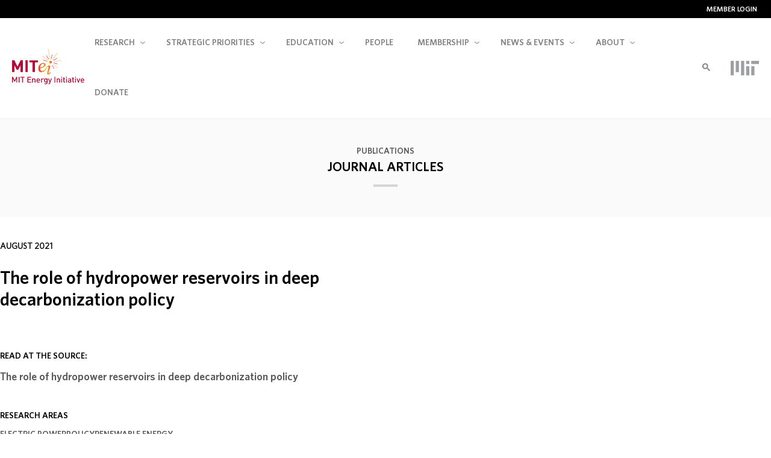

--- FILE ---
content_type: text/html; charset=UTF-8
request_url: https://energy.mit.edu/publication/the-role-of-hydropower-reservoirs-in-deep-decarbonization-policy/
body_size: 22899
content:
<!DOCTYPE html>
<html lang="en">
<head>
<meta http-equiv="content-type" content="text/html; charset=utf-8" charset="utf-8">
<meta name="viewport" content="width=device-width, initial-scale=1.0">
<link rel="apple-touch-icon" sizes="180x180" href="/apple-touch-icon.png">
<link rel="icon" type="image/png" sizes="32x32" href="/favicon-32x32.png">
<link rel="icon" type="image/png" sizes="16x16" href="/favicon-16x16.png">
<link rel="manifest" href="/site.webmanifest">
<link rel="mask-icon" href="/safari-pinned-tab.svg" color="#ffffff">
<meta name="msapplication-TileColor" content="#ffffff">
<meta name="theme-color" content="#ffffff">
<meta name="apple-itunes-app" content="app-id=1772326078">
<title>The role of hydropower reservoirs in deep decarbonization policy | MIT Energy Initiative</title>
<meta name='robots' content='index, follow, max-image-preview:large, max-snippet:-1, max-video-preview:-1' />

	<!-- This site is optimized with the Yoast SEO plugin v26.7 - https://yoast.com/wordpress/plugins/seo/ -->
	<link rel="canonical" href="https://energy.mit.edu/publication/the-role-of-hydropower-reservoirs-in-deep-decarbonization-policy/" />
	<meta property="og:locale" content="en_US" />
	<meta property="og:type" content="article" />
	<meta property="og:title" content="The role of hydropower reservoirs in deep decarbonization policy" />
	<meta property="og:url" content="https://energy.mit.edu/publication/the-role-of-hydropower-reservoirs-in-deep-decarbonization-policy/" />
	<meta property="og:site_name" content="Main" />
	<meta property="article:publisher" content="https://www.facebook.com/mitenergy" />
	<meta property="article:modified_time" content="2024-01-22T20:09:23+00:00" />
	<meta property="og:image" content="https://energy.mit.edu/wp-content/uploads/2016/06/facebook.jpg" />
	<meta property="og:image:width" content="1200" />
	<meta property="og:image:height" content="630" />
	<meta property="og:image:type" content="image/jpeg" />
	<meta name="twitter:card" content="summary_large_image" />
	<meta name="twitter:site" content="@mitenergy" />
	<script type="application/ld+json" class="yoast-schema-graph">{"@context":"https://schema.org","@graph":[{"@type":"WebPage","@id":"https://energy.mit.edu/publication/the-role-of-hydropower-reservoirs-in-deep-decarbonization-policy/","url":"https://energy.mit.edu/publication/the-role-of-hydropower-reservoirs-in-deep-decarbonization-policy/","name":"The role of hydropower reservoirs in deep decarbonization policy","isPartOf":{"@id":"https://energy.mit.edu/#website"},"datePublished":"2021-08-01T18:42:25+00:00","dateModified":"2024-01-22T20:09:23+00:00","breadcrumb":{"@id":"https://energy.mit.edu/publication/the-role-of-hydropower-reservoirs-in-deep-decarbonization-policy/#breadcrumb"},"inLanguage":"en-US","potentialAction":[{"@type":"ReadAction","target":["https://energy.mit.edu/publication/the-role-of-hydropower-reservoirs-in-deep-decarbonization-policy/"]}]},{"@type":"BreadcrumbList","@id":"https://energy.mit.edu/publication/the-role-of-hydropower-reservoirs-in-deep-decarbonization-policy/#breadcrumb","itemListElement":[{"@type":"ListItem","position":1,"name":"Home","item":"https://energy.mit.edu/"},{"@type":"ListItem","position":2,"name":"Publications","item":"https://energy.mit.edu/publication/"},{"@type":"ListItem","position":3,"name":"The role of hydropower reservoirs in deep decarbonization policy"}]},{"@type":"WebSite","@id":"https://energy.mit.edu/#website","url":"https://energy.mit.edu/","name":"Main","description":"","publisher":{"@id":"https://energy.mit.edu/#organization"},"potentialAction":[{"@type":"SearchAction","target":{"@type":"EntryPoint","urlTemplate":"https://energy.mit.edu/?s={search_term_string}"},"query-input":{"@type":"PropertyValueSpecification","valueRequired":true,"valueName":"search_term_string"}}],"inLanguage":"en-US"},{"@type":"Organization","@id":"https://energy.mit.edu/#organization","name":"MIT Energy Initiative","url":"https://energy.mit.edu/","logo":{"@type":"ImageObject","inLanguage":"en-US","@id":"https://energy.mit.edu/#/schema/logo/image/","url":"https://energy.mit.edu/wp-content/uploads/2016/06/mitei-logo-full.png","contentUrl":"https://energy.mit.edu/wp-content/uploads/2016/06/mitei-logo-full.png","width":1562,"height":777,"caption":"MIT Energy Initiative"},"image":{"@id":"https://energy.mit.edu/#/schema/logo/image/"},"sameAs":["https://www.facebook.com/mitenergy","https://x.com/mitenergy","https://www.instagram.com/mitenergy/","https://www.linkedin.com/company/mit-energy-initiative","https://www.youtube.com/channel/UCnMWT0Ywg6NS620E-1pLuFQ"]}]}</script>
	<!-- / Yoast SEO plugin. -->


<link rel='dns-prefetch' href='//www.googletagmanager.com' />
<link rel='dns-prefetch' href='//use.fontawesome.com' />
<link rel="alternate" title="oEmbed (JSON)" type="application/json+oembed" href="https://energy.mit.edu/wp-json/oembed/1.0/embed?url=https%3A%2F%2Fenergy.mit.edu%2Fpublication%2Fthe-role-of-hydropower-reservoirs-in-deep-decarbonization-policy%2F" />
<link rel="alternate" title="oEmbed (XML)" type="text/xml+oembed" href="https://energy.mit.edu/wp-json/oembed/1.0/embed?url=https%3A%2F%2Fenergy.mit.edu%2Fpublication%2Fthe-role-of-hydropower-reservoirs-in-deep-decarbonization-policy%2F&#038;format=xml" />
<style id='wp-img-auto-sizes-contain-inline-css' type='text/css'>
img:is([sizes=auto i],[sizes^="auto," i]){contain-intrinsic-size:3000px 1500px}
/*# sourceURL=wp-img-auto-sizes-contain-inline-css */
</style>
<link rel='stylesheet' id='wp-block-library-css' href='https://energy.mit.edu/wp-includes/css/dist/block-library/style.min.css?ver=6.9' type='text/css' media='all' />
<style id='global-styles-inline-css' type='text/css'>
:root{--wp--preset--aspect-ratio--square: 1;--wp--preset--aspect-ratio--4-3: 4/3;--wp--preset--aspect-ratio--3-4: 3/4;--wp--preset--aspect-ratio--3-2: 3/2;--wp--preset--aspect-ratio--2-3: 2/3;--wp--preset--aspect-ratio--16-9: 16/9;--wp--preset--aspect-ratio--9-16: 9/16;--wp--preset--color--black: #000000;--wp--preset--color--cyan-bluish-gray: #abb8c3;--wp--preset--color--white: #ffffff;--wp--preset--color--pale-pink: #f78da7;--wp--preset--color--vivid-red: #cf2e2e;--wp--preset--color--luminous-vivid-orange: #ff6900;--wp--preset--color--luminous-vivid-amber: #fcb900;--wp--preset--color--light-green-cyan: #7bdcb5;--wp--preset--color--vivid-green-cyan: #00d084;--wp--preset--color--pale-cyan-blue: #8ed1fc;--wp--preset--color--vivid-cyan-blue: #0693e3;--wp--preset--color--vivid-purple: #9b51e0;--wp--preset--color--black-100: #000000;--wp--preset--color--gray-95: hsl(0, 0%, 5%);--wp--preset--color--gray-90: hsl(0, 0%, 10%);--wp--preset--color--gray-85: hsl(0, 0%, 15%);--wp--preset--color--gray-80: hsl(0, 0%, 20%);--wp--preset--color--gray-75: hsl(0, 0%, 25%);--wp--preset--color--gray-70: hsl(0, 0%, 27%);--wp--preset--color--gray-65: hsl(0, 0%, 30%);--wp--preset--color--gray-60: hsl(0, 0%, 35%);--wp--preset--color--gray-55: hsl(0, 0%, 40%);--wp--preset--color--gray-50: hsl(0, 0%, 45%);--wp--preset--color--gray-45: hsl(0, 0%, 50%);--wp--preset--color--gray-40: hsl(0, 0%, 55%);--wp--preset--color--gray-35: hsl(0, 0%, 60%);--wp--preset--color--gray-30: hsl(0, 0%, 67%);--wp--preset--color--gray-25: hsl(0, 0%, 70%);--wp--preset--color--gray-20: hsl(0, 0%, 80%);--wp--preset--color--gray-15: hsl(0, 0%, 85%);;--wp--preset--color--gray-10: hsl(0, 0%, 90%);--wp--preset--color--gray-8: hsl(0, 0%, 92%);--wp--preset--color--gray-5: hsl(0, 0%, 95%);--wp--preset--color--gray-4: hsl(0, 0%, 96%);--wp--preset--color--gray-3: hsl(0, 0%, 97%);--wp--preset--color--gray-2: hsl(0, 0%, 98%);--wp--preset--color--gray-1: hsl(0, 0%, 99%);--wp--preset--color--white-0: #ffffff;--wp--preset--color--blue: #0078ff;--wp--preset--color--blue-link: #0278ff;--wp--preset--color--blue-purple: #2b459b;--wp--preset--color--light-blue-grey: hsl(209, 100%, 99%);--wp--preset--color--blue-tab-focus: hsl(214, 97%, 94%);--wp--preset--color--green: #07a241;--wp--preset--color--orange: #f6901e;--wp--preset--color--red-orange: #f6471e;--wp--preset--color--yellow: #fdc82f;--wp--preset--color--red: #b30838;--wp--preset--color--cyan: #13a89e;--wp--preset--gradient--vivid-cyan-blue-to-vivid-purple: linear-gradient(135deg,rgb(6,147,227) 0%,rgb(155,81,224) 100%);--wp--preset--gradient--light-green-cyan-to-vivid-green-cyan: linear-gradient(135deg,rgb(122,220,180) 0%,rgb(0,208,130) 100%);--wp--preset--gradient--luminous-vivid-amber-to-luminous-vivid-orange: linear-gradient(135deg,rgb(252,185,0) 0%,rgb(255,105,0) 100%);--wp--preset--gradient--luminous-vivid-orange-to-vivid-red: linear-gradient(135deg,rgb(255,105,0) 0%,rgb(207,46,46) 100%);--wp--preset--gradient--very-light-gray-to-cyan-bluish-gray: linear-gradient(135deg,rgb(238,238,238) 0%,rgb(169,184,195) 100%);--wp--preset--gradient--cool-to-warm-spectrum: linear-gradient(135deg,rgb(74,234,220) 0%,rgb(151,120,209) 20%,rgb(207,42,186) 40%,rgb(238,44,130) 60%,rgb(251,105,98) 80%,rgb(254,248,76) 100%);--wp--preset--gradient--blush-light-purple: linear-gradient(135deg,rgb(255,206,236) 0%,rgb(152,150,240) 100%);--wp--preset--gradient--blush-bordeaux: linear-gradient(135deg,rgb(254,205,165) 0%,rgb(254,45,45) 50%,rgb(107,0,62) 100%);--wp--preset--gradient--luminous-dusk: linear-gradient(135deg,rgb(255,203,112) 0%,rgb(199,81,192) 50%,rgb(65,88,208) 100%);--wp--preset--gradient--pale-ocean: linear-gradient(135deg,rgb(255,245,203) 0%,rgb(182,227,212) 50%,rgb(51,167,181) 100%);--wp--preset--gradient--electric-grass: linear-gradient(135deg,rgb(202,248,128) 0%,rgb(113,206,126) 100%);--wp--preset--gradient--midnight: linear-gradient(135deg,rgb(2,3,129) 0%,rgb(40,116,252) 100%);--wp--preset--gradient--blue-green: linear-gradient(2.11deg, rgba(20, 159, 165, 0.8) -0.71%, rgba(0, 168, 155, 0.8) 42.46%, rgba(4, 209, 193, 0.8) 87.4%);--wp--preset--font-size--small: 13px;--wp--preset--font-size--medium: 20px;--wp--preset--font-size--large: 36px;--wp--preset--font-size--x-large: 42px;--wp--preset--font-size--xxs: 0.625rem;--wp--preset--font-size--xs: 0.75rem;--wp--preset--font-size--sm: 0.875rem;--wp--preset--font-size--normal: 1rem;--wp--preset--font-size--default: 1.125rem;--wp--preset--font-size--md: 1.25rem;--wp--preset--font-size--lg: 1.375rem;--wp--preset--font-size--xl: 1.5rem;--wp--preset--font-size--2-xl: 1.875rem;--wp--preset--font-size--3-xl: 2.25rem;--wp--preset--font-size--4-xl: 3rem;--wp--preset--font-size--5-xl: 3.75rem;--wp--preset--font-size--6-xl: 4.5rem;--wp--preset--font-family--whitney-pro-book: WhitneyPro-Book, 'Helvetica Neue', Helvetica, Arial, sans-serif;--wp--preset--font-family--whitney-pro-semibold: 'WhitneyPro-Semibold', 'Helvetica Neue', Helvetica, Arial, sans-serif;--wp--preset--spacing--20: 0.44rem;--wp--preset--spacing--30: 0.67rem;--wp--preset--spacing--40: 1rem;--wp--preset--spacing--50: 1.5rem;--wp--preset--spacing--60: 2.25rem;--wp--preset--spacing--70: 3.38rem;--wp--preset--spacing--80: 5.06rem;--wp--preset--shadow--natural: 6px 6px 9px rgba(0, 0, 0, 0.2);--wp--preset--shadow--deep: 12px 12px 50px rgba(0, 0, 0, 0.4);--wp--preset--shadow--sharp: 6px 6px 0px rgba(0, 0, 0, 0.2);--wp--preset--shadow--outlined: 6px 6px 0px -3px rgb(255, 255, 255), 6px 6px rgb(0, 0, 0);--wp--preset--shadow--crisp: 6px 6px 0px rgb(0, 0, 0);--wp--preset--shadow--default: 0 0 3px 0 rgba(0, 0, 0, .1);}:root { --wp--style--global--content-size: 700px;--wp--style--global--wide-size: 1100px; }:where(body) { margin: 0; }.wp-site-blocks > .alignleft { float: left; margin-right: 2em; }.wp-site-blocks > .alignright { float: right; margin-left: 2em; }.wp-site-blocks > .aligncenter { justify-content: center; margin-left: auto; margin-right: auto; }:where(.wp-site-blocks) > * { margin-block-start: 24px; margin-block-end: 0; }:where(.wp-site-blocks) > :first-child { margin-block-start: 0; }:where(.wp-site-blocks) > :last-child { margin-block-end: 0; }:root { --wp--style--block-gap: 24px; }:root :where(.is-layout-flow) > :first-child{margin-block-start: 0;}:root :where(.is-layout-flow) > :last-child{margin-block-end: 0;}:root :where(.is-layout-flow) > *{margin-block-start: 24px;margin-block-end: 0;}:root :where(.is-layout-constrained) > :first-child{margin-block-start: 0;}:root :where(.is-layout-constrained) > :last-child{margin-block-end: 0;}:root :where(.is-layout-constrained) > *{margin-block-start: 24px;margin-block-end: 0;}:root :where(.is-layout-flex){gap: 24px;}:root :where(.is-layout-grid){gap: 24px;}.is-layout-flow > .alignleft{float: left;margin-inline-start: 0;margin-inline-end: 2em;}.is-layout-flow > .alignright{float: right;margin-inline-start: 2em;margin-inline-end: 0;}.is-layout-flow > .aligncenter{margin-left: auto !important;margin-right: auto !important;}.is-layout-constrained > .alignleft{float: left;margin-inline-start: 0;margin-inline-end: 2em;}.is-layout-constrained > .alignright{float: right;margin-inline-start: 2em;margin-inline-end: 0;}.is-layout-constrained > .aligncenter{margin-left: auto !important;margin-right: auto !important;}.is-layout-constrained > :where(:not(.alignleft):not(.alignright):not(.alignfull)){max-width: var(--wp--style--global--content-size);margin-left: auto !important;margin-right: auto !important;}.is-layout-constrained > .alignwide{max-width: var(--wp--style--global--wide-size);}body .is-layout-flex{display: flex;}.is-layout-flex{flex-wrap: wrap;align-items: center;}.is-layout-flex > :is(*, div){margin: 0;}body .is-layout-grid{display: grid;}.is-layout-grid > :is(*, div){margin: 0;}body{padding-top: 0px;padding-right: 0px;padding-bottom: 0px;padding-left: 0px;}a:where(:not(.wp-element-button)){text-decoration: underline;}:root :where(.wp-element-button, .wp-block-button__link){background-color: var( --wp--preset--color--black );border-radius: 4px;border-width: 0;border-style: none;color: var( --wp--preset--color--gray-3 );font-family: inherit;font-size: var( --wp--preset--font-size--default );font-style: inherit;font-weight: 600;letter-spacing: inherit;line-height: inherit;padding-top: calc(0.667em + 2px);padding-right: calc(1.333em + 2px);padding-bottom: calc(0.667em + 2px);padding-left: calc(1.333em + 2px);text-decoration: none;text-transform: inherit;}:root :where(.wp-element-button:hover, .wp-block-button__link:hover){color: var( --wp--preset--color--white );}.has-black-color{color: var(--wp--preset--color--black) !important;}.has-cyan-bluish-gray-color{color: var(--wp--preset--color--cyan-bluish-gray) !important;}.has-white-color{color: var(--wp--preset--color--white) !important;}.has-pale-pink-color{color: var(--wp--preset--color--pale-pink) !important;}.has-vivid-red-color{color: var(--wp--preset--color--vivid-red) !important;}.has-luminous-vivid-orange-color{color: var(--wp--preset--color--luminous-vivid-orange) !important;}.has-luminous-vivid-amber-color{color: var(--wp--preset--color--luminous-vivid-amber) !important;}.has-light-green-cyan-color{color: var(--wp--preset--color--light-green-cyan) !important;}.has-vivid-green-cyan-color{color: var(--wp--preset--color--vivid-green-cyan) !important;}.has-pale-cyan-blue-color{color: var(--wp--preset--color--pale-cyan-blue) !important;}.has-vivid-cyan-blue-color{color: var(--wp--preset--color--vivid-cyan-blue) !important;}.has-vivid-purple-color{color: var(--wp--preset--color--vivid-purple) !important;}.has-black-100-color{color: var(--wp--preset--color--black-100) !important;}.has-gray-95-color{color: var(--wp--preset--color--gray-95) !important;}.has-gray-90-color{color: var(--wp--preset--color--gray-90) !important;}.has-gray-85-color{color: var(--wp--preset--color--gray-85) !important;}.has-gray-80-color{color: var(--wp--preset--color--gray-80) !important;}.has-gray-75-color{color: var(--wp--preset--color--gray-75) !important;}.has-gray-70-color{color: var(--wp--preset--color--gray-70) !important;}.has-gray-65-color{color: var(--wp--preset--color--gray-65) !important;}.has-gray-60-color{color: var(--wp--preset--color--gray-60) !important;}.has-gray-55-color{color: var(--wp--preset--color--gray-55) !important;}.has-gray-50-color{color: var(--wp--preset--color--gray-50) !important;}.has-gray-45-color{color: var(--wp--preset--color--gray-45) !important;}.has-gray-40-color{color: var(--wp--preset--color--gray-40) !important;}.has-gray-35-color{color: var(--wp--preset--color--gray-35) !important;}.has-gray-30-color{color: var(--wp--preset--color--gray-30) !important;}.has-gray-25-color{color: var(--wp--preset--color--gray-25) !important;}.has-gray-20-color{color: var(--wp--preset--color--gray-20) !important;}.has-gray-15-color{color: var(--wp--preset--color--gray-15) !important;}.has-gray-10-color{color: var(--wp--preset--color--gray-10) !important;}.has-gray-8-color{color: var(--wp--preset--color--gray-8) !important;}.has-gray-5-color{color: var(--wp--preset--color--gray-5) !important;}.has-gray-4-color{color: var(--wp--preset--color--gray-4) !important;}.has-gray-3-color{color: var(--wp--preset--color--gray-3) !important;}.has-gray-2-color{color: var(--wp--preset--color--gray-2) !important;}.has-gray-1-color{color: var(--wp--preset--color--gray-1) !important;}.has-white-0-color{color: var(--wp--preset--color--white-0) !important;}.has-blue-color{color: var(--wp--preset--color--blue) !important;}.has-blue-link-color{color: var(--wp--preset--color--blue-link) !important;}.has-blue-purple-color{color: var(--wp--preset--color--blue-purple) !important;}.has-light-blue-grey-color{color: var(--wp--preset--color--light-blue-grey) !important;}.has-blue-tab-focus-color{color: var(--wp--preset--color--blue-tab-focus) !important;}.has-green-color{color: var(--wp--preset--color--green) !important;}.has-orange-color{color: var(--wp--preset--color--orange) !important;}.has-red-orange-color{color: var(--wp--preset--color--red-orange) !important;}.has-yellow-color{color: var(--wp--preset--color--yellow) !important;}.has-red-color{color: var(--wp--preset--color--red) !important;}.has-cyan-color{color: var(--wp--preset--color--cyan) !important;}.has-black-background-color{background-color: var(--wp--preset--color--black) !important;}.has-cyan-bluish-gray-background-color{background-color: var(--wp--preset--color--cyan-bluish-gray) !important;}.has-white-background-color{background-color: var(--wp--preset--color--white) !important;}.has-pale-pink-background-color{background-color: var(--wp--preset--color--pale-pink) !important;}.has-vivid-red-background-color{background-color: var(--wp--preset--color--vivid-red) !important;}.has-luminous-vivid-orange-background-color{background-color: var(--wp--preset--color--luminous-vivid-orange) !important;}.has-luminous-vivid-amber-background-color{background-color: var(--wp--preset--color--luminous-vivid-amber) !important;}.has-light-green-cyan-background-color{background-color: var(--wp--preset--color--light-green-cyan) !important;}.has-vivid-green-cyan-background-color{background-color: var(--wp--preset--color--vivid-green-cyan) !important;}.has-pale-cyan-blue-background-color{background-color: var(--wp--preset--color--pale-cyan-blue) !important;}.has-vivid-cyan-blue-background-color{background-color: var(--wp--preset--color--vivid-cyan-blue) !important;}.has-vivid-purple-background-color{background-color: var(--wp--preset--color--vivid-purple) !important;}.has-black-100-background-color{background-color: var(--wp--preset--color--black-100) !important;}.has-gray-95-background-color{background-color: var(--wp--preset--color--gray-95) !important;}.has-gray-90-background-color{background-color: var(--wp--preset--color--gray-90) !important;}.has-gray-85-background-color{background-color: var(--wp--preset--color--gray-85) !important;}.has-gray-80-background-color{background-color: var(--wp--preset--color--gray-80) !important;}.has-gray-75-background-color{background-color: var(--wp--preset--color--gray-75) !important;}.has-gray-70-background-color{background-color: var(--wp--preset--color--gray-70) !important;}.has-gray-65-background-color{background-color: var(--wp--preset--color--gray-65) !important;}.has-gray-60-background-color{background-color: var(--wp--preset--color--gray-60) !important;}.has-gray-55-background-color{background-color: var(--wp--preset--color--gray-55) !important;}.has-gray-50-background-color{background-color: var(--wp--preset--color--gray-50) !important;}.has-gray-45-background-color{background-color: var(--wp--preset--color--gray-45) !important;}.has-gray-40-background-color{background-color: var(--wp--preset--color--gray-40) !important;}.has-gray-35-background-color{background-color: var(--wp--preset--color--gray-35) !important;}.has-gray-30-background-color{background-color: var(--wp--preset--color--gray-30) !important;}.has-gray-25-background-color{background-color: var(--wp--preset--color--gray-25) !important;}.has-gray-20-background-color{background-color: var(--wp--preset--color--gray-20) !important;}.has-gray-15-background-color{background-color: var(--wp--preset--color--gray-15) !important;}.has-gray-10-background-color{background-color: var(--wp--preset--color--gray-10) !important;}.has-gray-8-background-color{background-color: var(--wp--preset--color--gray-8) !important;}.has-gray-5-background-color{background-color: var(--wp--preset--color--gray-5) !important;}.has-gray-4-background-color{background-color: var(--wp--preset--color--gray-4) !important;}.has-gray-3-background-color{background-color: var(--wp--preset--color--gray-3) !important;}.has-gray-2-background-color{background-color: var(--wp--preset--color--gray-2) !important;}.has-gray-1-background-color{background-color: var(--wp--preset--color--gray-1) !important;}.has-white-0-background-color{background-color: var(--wp--preset--color--white-0) !important;}.has-blue-background-color{background-color: var(--wp--preset--color--blue) !important;}.has-blue-link-background-color{background-color: var(--wp--preset--color--blue-link) !important;}.has-blue-purple-background-color{background-color: var(--wp--preset--color--blue-purple) !important;}.has-light-blue-grey-background-color{background-color: var(--wp--preset--color--light-blue-grey) !important;}.has-blue-tab-focus-background-color{background-color: var(--wp--preset--color--blue-tab-focus) !important;}.has-green-background-color{background-color: var(--wp--preset--color--green) !important;}.has-orange-background-color{background-color: var(--wp--preset--color--orange) !important;}.has-red-orange-background-color{background-color: var(--wp--preset--color--red-orange) !important;}.has-yellow-background-color{background-color: var(--wp--preset--color--yellow) !important;}.has-red-background-color{background-color: var(--wp--preset--color--red) !important;}.has-cyan-background-color{background-color: var(--wp--preset--color--cyan) !important;}.has-black-border-color{border-color: var(--wp--preset--color--black) !important;}.has-cyan-bluish-gray-border-color{border-color: var(--wp--preset--color--cyan-bluish-gray) !important;}.has-white-border-color{border-color: var(--wp--preset--color--white) !important;}.has-pale-pink-border-color{border-color: var(--wp--preset--color--pale-pink) !important;}.has-vivid-red-border-color{border-color: var(--wp--preset--color--vivid-red) !important;}.has-luminous-vivid-orange-border-color{border-color: var(--wp--preset--color--luminous-vivid-orange) !important;}.has-luminous-vivid-amber-border-color{border-color: var(--wp--preset--color--luminous-vivid-amber) !important;}.has-light-green-cyan-border-color{border-color: var(--wp--preset--color--light-green-cyan) !important;}.has-vivid-green-cyan-border-color{border-color: var(--wp--preset--color--vivid-green-cyan) !important;}.has-pale-cyan-blue-border-color{border-color: var(--wp--preset--color--pale-cyan-blue) !important;}.has-vivid-cyan-blue-border-color{border-color: var(--wp--preset--color--vivid-cyan-blue) !important;}.has-vivid-purple-border-color{border-color: var(--wp--preset--color--vivid-purple) !important;}.has-black-100-border-color{border-color: var(--wp--preset--color--black-100) !important;}.has-gray-95-border-color{border-color: var(--wp--preset--color--gray-95) !important;}.has-gray-90-border-color{border-color: var(--wp--preset--color--gray-90) !important;}.has-gray-85-border-color{border-color: var(--wp--preset--color--gray-85) !important;}.has-gray-80-border-color{border-color: var(--wp--preset--color--gray-80) !important;}.has-gray-75-border-color{border-color: var(--wp--preset--color--gray-75) !important;}.has-gray-70-border-color{border-color: var(--wp--preset--color--gray-70) !important;}.has-gray-65-border-color{border-color: var(--wp--preset--color--gray-65) !important;}.has-gray-60-border-color{border-color: var(--wp--preset--color--gray-60) !important;}.has-gray-55-border-color{border-color: var(--wp--preset--color--gray-55) !important;}.has-gray-50-border-color{border-color: var(--wp--preset--color--gray-50) !important;}.has-gray-45-border-color{border-color: var(--wp--preset--color--gray-45) !important;}.has-gray-40-border-color{border-color: var(--wp--preset--color--gray-40) !important;}.has-gray-35-border-color{border-color: var(--wp--preset--color--gray-35) !important;}.has-gray-30-border-color{border-color: var(--wp--preset--color--gray-30) !important;}.has-gray-25-border-color{border-color: var(--wp--preset--color--gray-25) !important;}.has-gray-20-border-color{border-color: var(--wp--preset--color--gray-20) !important;}.has-gray-15-border-color{border-color: var(--wp--preset--color--gray-15) !important;}.has-gray-10-border-color{border-color: var(--wp--preset--color--gray-10) !important;}.has-gray-8-border-color{border-color: var(--wp--preset--color--gray-8) !important;}.has-gray-5-border-color{border-color: var(--wp--preset--color--gray-5) !important;}.has-gray-4-border-color{border-color: var(--wp--preset--color--gray-4) !important;}.has-gray-3-border-color{border-color: var(--wp--preset--color--gray-3) !important;}.has-gray-2-border-color{border-color: var(--wp--preset--color--gray-2) !important;}.has-gray-1-border-color{border-color: var(--wp--preset--color--gray-1) !important;}.has-white-0-border-color{border-color: var(--wp--preset--color--white-0) !important;}.has-blue-border-color{border-color: var(--wp--preset--color--blue) !important;}.has-blue-link-border-color{border-color: var(--wp--preset--color--blue-link) !important;}.has-blue-purple-border-color{border-color: var(--wp--preset--color--blue-purple) !important;}.has-light-blue-grey-border-color{border-color: var(--wp--preset--color--light-blue-grey) !important;}.has-blue-tab-focus-border-color{border-color: var(--wp--preset--color--blue-tab-focus) !important;}.has-green-border-color{border-color: var(--wp--preset--color--green) !important;}.has-orange-border-color{border-color: var(--wp--preset--color--orange) !important;}.has-red-orange-border-color{border-color: var(--wp--preset--color--red-orange) !important;}.has-yellow-border-color{border-color: var(--wp--preset--color--yellow) !important;}.has-red-border-color{border-color: var(--wp--preset--color--red) !important;}.has-cyan-border-color{border-color: var(--wp--preset--color--cyan) !important;}.has-vivid-cyan-blue-to-vivid-purple-gradient-background{background: var(--wp--preset--gradient--vivid-cyan-blue-to-vivid-purple) !important;}.has-light-green-cyan-to-vivid-green-cyan-gradient-background{background: var(--wp--preset--gradient--light-green-cyan-to-vivid-green-cyan) !important;}.has-luminous-vivid-amber-to-luminous-vivid-orange-gradient-background{background: var(--wp--preset--gradient--luminous-vivid-amber-to-luminous-vivid-orange) !important;}.has-luminous-vivid-orange-to-vivid-red-gradient-background{background: var(--wp--preset--gradient--luminous-vivid-orange-to-vivid-red) !important;}.has-very-light-gray-to-cyan-bluish-gray-gradient-background{background: var(--wp--preset--gradient--very-light-gray-to-cyan-bluish-gray) !important;}.has-cool-to-warm-spectrum-gradient-background{background: var(--wp--preset--gradient--cool-to-warm-spectrum) !important;}.has-blush-light-purple-gradient-background{background: var(--wp--preset--gradient--blush-light-purple) !important;}.has-blush-bordeaux-gradient-background{background: var(--wp--preset--gradient--blush-bordeaux) !important;}.has-luminous-dusk-gradient-background{background: var(--wp--preset--gradient--luminous-dusk) !important;}.has-pale-ocean-gradient-background{background: var(--wp--preset--gradient--pale-ocean) !important;}.has-electric-grass-gradient-background{background: var(--wp--preset--gradient--electric-grass) !important;}.has-midnight-gradient-background{background: var(--wp--preset--gradient--midnight) !important;}.has-blue-green-gradient-background{background: var(--wp--preset--gradient--blue-green) !important;}.has-small-font-size{font-size: var(--wp--preset--font-size--small) !important;}.has-medium-font-size{font-size: var(--wp--preset--font-size--medium) !important;}.has-large-font-size{font-size: var(--wp--preset--font-size--large) !important;}.has-x-large-font-size{font-size: var(--wp--preset--font-size--x-large) !important;}.has-xxs-font-size{font-size: var(--wp--preset--font-size--xxs) !important;}.has-xs-font-size{font-size: var(--wp--preset--font-size--xs) !important;}.has-sm-font-size{font-size: var(--wp--preset--font-size--sm) !important;}.has-normal-font-size{font-size: var(--wp--preset--font-size--normal) !important;}.has-default-font-size{font-size: var(--wp--preset--font-size--default) !important;}.has-md-font-size{font-size: var(--wp--preset--font-size--md) !important;}.has-lg-font-size{font-size: var(--wp--preset--font-size--lg) !important;}.has-xl-font-size{font-size: var(--wp--preset--font-size--xl) !important;}.has-2-xl-font-size{font-size: var(--wp--preset--font-size--2-xl) !important;}.has-3-xl-font-size{font-size: var(--wp--preset--font-size--3-xl) !important;}.has-4-xl-font-size{font-size: var(--wp--preset--font-size--4-xl) !important;}.has-5-xl-font-size{font-size: var(--wp--preset--font-size--5-xl) !important;}.has-6-xl-font-size{font-size: var(--wp--preset--font-size--6-xl) !important;}.has-whitney-pro-book-font-family{font-family: var(--wp--preset--font-family--whitney-pro-book) !important;}.has-whitney-pro-semibold-font-family{font-family: var(--wp--preset--font-family--whitney-pro-semibold) !important;}
/*# sourceURL=global-styles-inline-css */
</style>

<link rel='stylesheet' id='fontAwesome-css' href='https://energy.mit.edu/wp-content/plugins/lightbox-block-pro/assets/css/font-awesome.min.css?ver=6.5.2' type='text/css' media='all' />
<link rel='stylesheet' id='wp-components-css' href='https://energy.mit.edu/wp-includes/css/dist/components/style.min.css?ver=6.9' type='text/css' media='all' />
<link rel='stylesheet' id='wp-preferences-css' href='https://energy.mit.edu/wp-includes/css/dist/preferences/style.min.css?ver=6.9' type='text/css' media='all' />
<link rel='stylesheet' id='wp-block-editor-css' href='https://energy.mit.edu/wp-includes/css/dist/block-editor/style.min.css?ver=6.9' type='text/css' media='all' />
<link rel='stylesheet' id='popup-maker-block-library-style-css' href='https://energy.mit.edu/wp-content/plugins/popup-maker/dist/packages/block-library-style.css?ver=dbea705cfafe089d65f1' type='text/css' media='all' />
<link rel='stylesheet' id='mitei-main-editor-styles-css' href='https://energy.mit.edu/wp-content/themes/mitei-main-theme/dist/css/editor-styles.css?ver=1.2.2' type='text/css' media='all' />
<style id='font-awesome-svg-styles-default-inline-css' type='text/css'>
.svg-inline--fa {
  display: inline-block;
  height: 1em;
  overflow: visible;
  vertical-align: -.125em;
}
/*# sourceURL=font-awesome-svg-styles-default-inline-css */
</style>
<link rel='stylesheet' id='font-awesome-svg-styles-css' href='https://energy.mit.edu/wp-content/uploads/font-awesome/v6.5.2/css/svg-with-js.css' type='text/css' media='all' />
<style id='font-awesome-svg-styles-inline-css' type='text/css'>
   .wp-block-font-awesome-icon svg::before,
   .wp-rich-text-font-awesome-icon svg::before {content: unset;}
/*# sourceURL=font-awesome-svg-styles-inline-css */
</style>
<link rel='stylesheet' id='lbb-custom-popup-css' href='https://energy.mit.edu/wp-content/plugins/lightbox-block-pro/build/custom-popup.css?ver=1.1.36' type='text/css' media='all' />
<link rel='stylesheet' id='pdp/front.css-css' href='https://energy.mit.edu/wp-content/plugins/post-draft-preview/dist/styles/front.css' type='text/css' media='all' />
<link rel='stylesheet' id='contact-form-7-css' href='https://energy.mit.edu/wp-content/plugins/contact-form-7/includes/css/styles.css?ver=6.1.4' type='text/css' media='all' />
<link rel='stylesheet' id='wp-smart-crop-renderer-css' href='https://energy.mit.edu/wp-content/plugins/wp-smartcrop/css/image-renderer.css?ver=2.0.10' type='text/css' media='all' />
<link rel='stylesheet' id='mitei-styles-css' href='https://energy.mit.edu/wp-content/themes/mitei-main-theme/dist/css/global.css?ver=1764800693' type='text/css' media='all' />
<link rel='stylesheet' id='mitei-custom-styles-css' href='https://energy.mit.edu/wp-content/themes/mitei-main-theme/dist/css/custom.css?ver=1764800693' type='text/css' media='all' />
<link rel='stylesheet' id='mitei-print-styles-css' href='https://energy.mit.edu/wp-content/themes/mitei-main-theme/dist/css/print.css?ver=2.0' type='text/css' media='print' />
<link rel='stylesheet' id='font-awesome-official-css' href='https://use.fontawesome.com/releases/v6.5.2/css/all.css' type='text/css' media='all' integrity="sha384-PPIZEGYM1v8zp5Py7UjFb79S58UeqCL9pYVnVPURKEqvioPROaVAJKKLzvH2rDnI" crossorigin="anonymous" />
<link rel='stylesheet' id='tablepress-default-css' href='https://energy.mit.edu/wp-content/plugins/tablepress/css/build/default.css?ver=3.2.6' type='text/css' media='all' />
<link rel='stylesheet' id='sib-front-css-css' href='https://energy.mit.edu/wp-content/plugins/mailin/css/mailin-front.css?ver=6.9' type='text/css' media='all' />
<style id='block-visibility-screen-size-styles-inline-css' type='text/css'>
/* Large screens (desktops, 992px and up) */
@media ( min-width: 992px ) {
	.block-visibility-hide-large-screen {
		display: none !important;
	}
}

/* Medium screens (tablets, between 768px and 992px) */
@media ( min-width: 768px ) and ( max-width: 991.98px ) {
	.block-visibility-hide-medium-screen {
		display: none !important;
	}
}

/* Small screens (mobile devices, less than 768px) */
@media ( max-width: 767.98px ) {
	.block-visibility-hide-small-screen {
		display: none !important;
	}
}
/*# sourceURL=block-visibility-screen-size-styles-inline-css */
</style>
<link rel='stylesheet' id='font-awesome-official-v4shim-css' href='https://use.fontawesome.com/releases/v6.5.2/css/v4-shims.css' type='text/css' media='all' integrity="sha384-XyvK/kKwgVW+fuRkusfLgfhAMuaxLPSOY8W7wj8tUkf0Nr2WGHniPmpdu+cmPS5n" crossorigin="anonymous" />
<link rel='stylesheet' id='wppb_stylesheet-css' href='https://energy.mit.edu/wp-content/plugins/profile-builder/assets/css/style-front-end.css?ver=3.15.2' type='text/css' media='all' />
<script type="text/javascript" src="https://energy.mit.edu/wp-includes/js/dist/vendor/regenerator-runtime.min.js?ver=0.14.1" id="regenerator-runtime-js"></script>
<script type="text/javascript" src="https://energy.mit.edu/wp-includes/js/jquery/jquery.min.js?ver=3.7.1" id="jquery-core-js"></script>
<script type="text/javascript" src="https://energy.mit.edu/wp-includes/js/jquery/jquery-migrate.min.js?ver=3.4.1" id="jquery-migrate-js"></script>
<script type="text/javascript" src="https://energy.mit.edu/wp-content/plugins/content-notify/vendor/select2/dist/js/select2.full.min.js?ver=4.0.13" id="content-notify-select2-js"></script>
<script type="text/javascript" id="content-notify-public-js-extra">
/* <![CDATA[ */
var cn_object = {"ajaxurl":"https://energy.mit.edu/wp-admin/admin-ajax.php","nonce":"e263d398c1","select2_placeholder":"Type to search...","alert_error":"Something went wrong. Please try again.","alert_verification":"Are you sure you want to send a new verification email to yourself?","alert_pause":"Are you sure you want to pause this subscription?","text_resume":"Resume","alert_resume":"Are you sure you want to resume this subscription?","text_pause":"Pause","alert_unsubscribe":"Are you sure you want to unsubscribe from this?","alert_unsubscribe_all":"Are you sure you want to unsubscribe from everything? This action is irreversible.","alert_subscriptions_none":"You do not have any email subscriptions."};
//# sourceURL=content-notify-public-js-extra
/* ]]> */
</script>
<script type="text/javascript" src="https://energy.mit.edu/wp-content/plugins/content-notify/public/js/cn-public.js?ver=1.16.11" id="content-notify-public-js"></script>
<script type="text/javascript" src="https://energy.mit.edu/wp-content/plugins/lightbox-block-pro/build/custom-popup.js?ver=1.1.36" id="lbb-custom-popup-js"></script>
<script type="text/javascript" id="3d-flip-book-client-locale-loader-js-extra">
/* <![CDATA[ */
var FB3D_CLIENT_LOCALE = {"ajaxurl":"https://energy.mit.edu/wp-admin/admin-ajax.php","dictionary":{"Table of contents":"Table of contents","Close":"Close","Bookmarks":"Bookmarks","Thumbnails":"Thumbnails","Search":"Search","Share":"Share","Facebook":"Facebook","Twitter":"Twitter","Email":"Email","Play":"Play","Previous page":"Previous page","Next page":"Next page","Zoom in":"Zoom in","Zoom out":"Zoom out","Fit view":"Fit view","Auto play":"Auto play","Full screen":"Full screen","More":"More","Smart pan":"Smart pan","Single page":"Single page","Sounds":"Sounds","Stats":"Stats","Print":"Print","Download":"Download","Goto first page":"Goto first page","Goto last page":"Goto last page"},"images":"https://energy.mit.edu/wp-content/plugins/interactive-3d-flipbook-powered-physics-engine/assets/images/","jsData":{"urls":[],"posts":{"ids_mis":[],"ids":[]},"pages":[],"firstPages":[],"bookCtrlProps":[],"bookTemplates":[]},"key":"3d-flip-book","pdfJS":{"pdfJsLib":"https://energy.mit.edu/wp-content/plugins/interactive-3d-flipbook-powered-physics-engine/assets/js/pdf.min.js?ver=4.3.136","pdfJsWorker":"https://energy.mit.edu/wp-content/plugins/interactive-3d-flipbook-powered-physics-engine/assets/js/pdf.worker.js?ver=4.3.136","stablePdfJsLib":"https://energy.mit.edu/wp-content/plugins/interactive-3d-flipbook-powered-physics-engine/assets/js/stable/pdf.min.js?ver=2.5.207","stablePdfJsWorker":"https://energy.mit.edu/wp-content/plugins/interactive-3d-flipbook-powered-physics-engine/assets/js/stable/pdf.worker.js?ver=2.5.207","pdfJsCMapUrl":"https://energy.mit.edu/wp-content/plugins/interactive-3d-flipbook-powered-physics-engine/assets/cmaps/"},"cacheurl":"https://energy.mit.edu/wp-content/uploads/3d-flip-book/cache/","pluginsurl":"https://energy.mit.edu/wp-content/plugins/","pluginurl":"https://energy.mit.edu/wp-content/plugins/interactive-3d-flipbook-powered-physics-engine/","thumbnailSize":{"width":"150","height":"150"},"version":"1.16.16"};
//# sourceURL=3d-flip-book-client-locale-loader-js-extra
/* ]]> */
</script>
<script type="text/javascript" src="https://energy.mit.edu/wp-content/plugins/interactive-3d-flipbook-powered-physics-engine/assets/js/client-locale-loader.js?ver=1.16.16" id="3d-flip-book-client-locale-loader-js" async="async" data-wp-strategy="async"></script>
<script type="text/javascript" id="sib-front-js-js-extra">
/* <![CDATA[ */
var sibErrMsg = {"invalidMail":"Please fill out valid email address","requiredField":"Please fill out required fields","invalidDateFormat":"Please fill out valid date format","invalidSMSFormat":"Please fill out valid phone number"};
var ajax_sib_front_object = {"ajax_url":"https://energy.mit.edu/wp-admin/admin-ajax.php","ajax_nonce":"6c3957ac42","flag_url":"https://energy.mit.edu/wp-content/plugins/mailin/img/flags/"};
//# sourceURL=sib-front-js-js-extra
/* ]]> */
</script>
<script type="text/javascript" src="https://energy.mit.edu/wp-content/plugins/mailin/js/mailin-front.js?ver=1768501807" id="sib-front-js-js"></script>
<link rel="https://api.w.org/" href="https://energy.mit.edu/wp-json/" /><link rel="alternate" title="JSON" type="application/json" href="https://energy.mit.edu/wp-json/wp/v2/publication/32276" /><link rel='shortlink' href='https://energy.mit.edu/?p=32276' />
<script type="text/javascript">
(function(url){
	if(/(?:Chrome\/26\.0\.1410\.63 Safari\/537\.31|WordfenceTestMonBot)/.test(navigator.userAgent)){ return; }
	var addEvent = function(evt, handler) {
		if (window.addEventListener) {
			document.addEventListener(evt, handler, false);
		} else if (window.attachEvent) {
			document.attachEvent('on' + evt, handler);
		}
	};
	var removeEvent = function(evt, handler) {
		if (window.removeEventListener) {
			document.removeEventListener(evt, handler, false);
		} else if (window.detachEvent) {
			document.detachEvent('on' + evt, handler);
		}
	};
	var evts = 'contextmenu dblclick drag dragend dragenter dragleave dragover dragstart drop keydown keypress keyup mousedown mousemove mouseout mouseover mouseup mousewheel scroll'.split(' ');
	var logHuman = function() {
		if (window.wfLogHumanRan) { return; }
		window.wfLogHumanRan = true;
		var wfscr = document.createElement('script');
		wfscr.type = 'text/javascript';
		wfscr.async = true;
		wfscr.src = url + '&r=' + Math.random();
		(document.getElementsByTagName('head')[0]||document.getElementsByTagName('body')[0]).appendChild(wfscr);
		for (var i = 0; i < evts.length; i++) {
			removeEvent(evts[i], logHuman);
		}
	};
	for (var i = 0; i < evts.length; i++) {
		addEvent(evts[i], logHuman);
	}
})('//energy.mit.edu/?wordfence_lh=1&hid=2340117A15B35A894229F8229CB6969E');
</script><script type="text/javascript" src="https://cdn.by.wonderpush.com/sdk/1.1/wonderpush-loader.min.js" async></script>
<script type="text/javascript">
  window.WonderPush = window.WonderPush || [];
  window.WonderPush.push(['init', {"customDomain":"https:\/\/energy.mit.edu\/wp-content\/plugins\/mailin\/","serviceWorkerUrl":"wonderpush-worker-loader.min.js?webKey=edcddbbde340ddad5bc02a092774619a2eaac87b688f98871a0365068ac53544","frameUrl":"wonderpush.min.html","webKey":"edcddbbde340ddad5bc02a092774619a2eaac87b688f98871a0365068ac53544"}]);
</script><style class='wp-fonts-local' type='text/css'>
@font-face{font-family:WhitneyPro-Book;font-style:normal;font-weight:400;font-display:fallback;src:url('https://energy.mit.edu/wp-content/themes/mitei-main-theme/fonts/WhitneyPro-Book.woff') format('woff');font-stretch:normal;}
@font-face{font-family:WhitneyPro-Semibold;font-style:normal;font-weight:400;font-display:fallback;src:url('https://energy.mit.edu/wp-content/themes/mitei-main-theme/fonts/WhitneyPro-Semibold.woff') format('woff');font-stretch:normal;}
</style>
		<style type="text/css" id="wp-custom-css">
			.gradient-text {
    background: linear-gradient(to right, #E63946, #FF9E00);
    -webkit-background-clip: text;
    -webkit-text-fill-color: transparent;
    font-size: 1em;
    font-weight: bold;
	 font-family: 'Whitney Pro', sans-serif;
}

.blue-text {
    background: #13A89E;
    -webkit-background-clip: text;
    -webkit-text-fill-color: transparent;
    font-size: .75em;
    font-weight: bold;
	 font-family: 'Whitney Pro', sans-serif;
}

.black-text {
    background: #000000;
    -webkit-background-clip: text;
    -webkit-text-fill-color: transparent;
    font-size: 1.2em;
    font-weight: bold;
	 font-family: 'Whitney Pro', sans-serif;
}

.alignleft {
    float: left;
    margin: 0 15px 15px 0;
}		</style>
		</head>
<body class="wp-singular publication-template-default single single-publication postid-32276 wp-theme-mitei-main-theme">
<header class="header js-header">
	<div class="nav nav--top">
				<ul>
		<li class="menu-item"><a href="https://energy.mit.edu/account" target="_blank">Member login</a></li>
		</ul>
		</div>
	<div class="header__inner">
	<div class="header__logos">
		<a href="https://energy.mit.edu/" class="mitei mitei--header">
		<svg xmlns="http://www.w3.org/2000/svg" viewBox="0 0 376 187"><defs><linearGradient id="linearGradient-1" x1="-.1%" x2="100.01%" y1="49.9%" y2="49.9%"><stop offset="0%" stop-color="#EE3524"/><stop offset="70.29%" stop-color="#FFC425"/><stop offset="100%" stop-color="#EE3524"/></linearGradient><linearGradient id="linearGradient-2" x1="-54.86%" x2="101.47%" y1="78.63%" y2="36.05%"><stop offset="0%" stop-color="#EE3524"/><stop offset="10.46%" stop-color="#F36E24"/><stop offset="20.9%" stop-color="#F79325"/><stop offset="29.95%" stop-color="#FBAD26"/><stop offset="37.23%" stop-color="#FEBE25"/><stop offset="41.84%" stop-color="#FFC425"/><stop offset="97.73%" stop-color="#EE3524"/></linearGradient></defs><g id="Page-1" fill="none" fill-rule="evenodd" stroke="none" stroke-width="1"><g id="mitei-logo-full" fill-rule="nonzero"><g id="Layer_3" fill="#B30838" transform="translate(0 60)"><g id="Group" transform="translate(0 87)"><path id="Shape" d="M22.4 30.6V10.4l-7 14.8H12L4.9 10.4v20.2H.3V.3h4.6l8.8 18.8L22.4.3H27v30.3zM34.5 30.6V.3h4.6v30.3zM56.9 4.5v26.2h-4.6V4.5H44V.4h21.3v4.1z"/></g><g id="Group"><path id="Shape" d="M44.1 62.3V26.4L32.3 49.8h-8.1L12.3 26.4v35.9H.3V.6h11.9l16.1 33.3L44.3.6h11.9v61.7zM69.8 62.3V.6h12v61.7zM118.9 11.4v50.9h-12V11.4H90.8V.7h44.3v10.7z"/></g></g><g id="Layer_7" fill="#B30838" transform="translate(79 147)"><g id="Group"><path id="Shape" d="M.8 30.6V.3h19.4v4.1H5.4v8.8H18v4.1H5.4v9.1h14.8v4.1H.8zM38.6 30.6V17.5c0-3.4-1.9-4.8-4.3-4.8s-4.5 1.5-4.5 4.8v13.1h-4.3V9h4.3v2.2c1.5-1.6 3.6-2.4 5.7-2.4 2.2 0 4 .7 5.3 2 1.7 1.6 2.2 3.7 2.2 6.1v13.8h-4.4v-.1ZM52.5 21.1c0 3.7 1.9 6 5.5 6 2.4 0 3.7-.7 5.2-2.2l2.8 2.6c-2.2 2.2-4.3 3.4-8.1 3.4-5.4 0-9.7-2.9-9.7-11.1 0-7 3.6-11 9.1-11 5.8 0 9.1 4.2 9.1 10.5v1.8H52.5Zm9.1-6c-.7-1.6-2.2-2.7-4.3-2.7-2.1 0-3.6 1.1-4.3 2.7-.4.9-.5 1.6-.6 2.9h9.7c0-1.2-.1-1.9-.5-2.9ZM83.7 14.1c-1-1-1.7-1.4-3.2-1.4-2.3 0-4.3 1.9-4.3 4.9v13.1h-4.3V9.1h4.3v2.3c1.1-1.5 3.3-2.6 5.7-2.6 2.1 0 3.7.6 5.1 2l-3.3 3.3ZM96.1 39.6c-3.3 0-5.4-.8-7.6-2.9l2.8-2.8a6.1 6.1 0 0 0 4.7 1.9c3.7 0 5.1-2.6 5.1-5.5v-2.8a6.7 6.7 0 0 1-5.6 2.5c-2.2 0-4-.7-5.1-1.9C88.3 26 88 23 88 19.3c0-3.7.3-6.7 2.4-8.8 1.2-1.2 3-1.9 5.2-1.9 2.3 0 4 .6 5.7 2.6V8.9h4.2v21.4c-.2 5.5-3.7 9.3-9.4 9.3Zm.5-26.9c-3.9 0-4.4 3.4-4.4 6.8s.5 6.8 4.4 6.8c3.9 0 4.4-3.4 4.4-6.8 0-3.5-.5-6.8-4.4-6.8ZM118.5 34.9c-.4 1.2-.9 2-1.6 2.7a6.02 6.02 0 0 1-4.4 1.6h-1.7v-3.9h1.1c1.8 0 2.5-.6 3.1-2.3l1.2-3.4-7.5-20.5h4.6l5.1 15.2 5-15.2h4.6l-9.5 25.8ZM141.6 30.6V.3h4.6v30.3zM166.4 30.6V17.5c0-3.4-1.9-4.8-4.3-4.8s-4.5 1.5-4.5 4.8v13.1h-4.3V9h4.3v2.2c1.5-1.6 3.6-2.4 5.7-2.4 2.2 0 4 .7 5.3 2 1.7 1.6 2.2 3.7 2.2 6.1v13.8h-4.4v-.1ZM176.8 4.8V.2h4.6v4.6h-4.6Zm.2 25.8V9h4.3v21.6H177ZM194.2 30.6c-4 0-5.9-2.9-5.9-6V12.3h-2.5V9h2.5V2.8h4.3V9h4.2v3.3h-4.2v12c0 1.6.8 2.5 2.4 2.5h1.8v3.7h-2.6v.1ZM201.8 4.8V.2h4.6v4.6h-4.6Zm.1 25.8V9h4.3v21.6h-4.3ZM224.4 30.6v-2c-1.6 1.6-3.1 2.2-5.7 2.2-2.7 0-4.5-.6-5.8-2a6.52 6.52 0 0 1-1.7-4.6c0-3.6 2.5-6.2 7.5-6.2h5.7v-1.5c0-2.8-1.3-4-4.7-4-2.3 0-3.5.6-4.7 2.1l-2.8-2.7c2-2.4 4.1-3.1 7.7-3.1 6 0 8.9 2.6 8.9 7.4v14.4h-4.4Zm-.1-9.5h-5c-2.6 0-4 1.1-4 3.1s1.2 3.1 4.1 3.1c1.5 0 2.8-.2 3.9-1.2.7-.6.9-1.7.9-3.2v-1.8h.1ZM241.3 30.6c-4 0-5.9-2.9-5.9-6V12.3H233V9h2.5V2.8h4.3V9h4.2v3.3h-4.2v12c0 1.6.8 2.5 2.4 2.5h1.8v3.7h-2.7v.1ZM248.9 4.8V.2h4.6v4.6h-4.6Zm.1 25.8V9h4.3v21.6H249ZM268.2 30.6h-3.5L256.8 9h4.6l5.1 15.2L271.6 9h4.6zM282.3 21.1c0 3.7 1.9 6 5.5 6 2.4 0 3.7-.7 5.2-2.2l2.8 2.6c-2.2 2.2-4.3 3.4-8.1 3.4-5.4 0-9.7-2.9-9.7-11.1 0-7 3.6-11 9.1-11 5.8 0 9.1 4.2 9.1 10.5v1.8h-13.9Zm9.1-6c-.7-1.6-2.2-2.7-4.3-2.7-2.1 0-3.6 1.1-4.3 2.7-.4.9-.5 1.6-.6 2.9h9.7c0-1.2-.1-1.9-.5-2.9Z"/></g></g><g id="Layer_6" fill="url(#linearGradient-1)" transform="translate(137 74)"><path id="Shape" d="M61.7 49.6c-3.3 3.8-5.3 5.4-6.4 5.4-.9 0-2.1-.4-2.1-1.7 0-1.1 1-5.3 4.6-18.9 2-6.9 3.6-13.8 3.6-16.1 0-3.6-2.1-4.9-5.9-4.9-4.6 0-8.9 3.4-13.3 9.2-4.2 4.9-7 12.2-13.5 17-3.1 1.9-7.3 3.1-9.5 3.1-4.9 0-9.6-4-10-13.7 21-5.8 29.5-10.9 29.5-19.7 0-5.4-4.2-9.3-12.9-9.3C12.5 0 0 11.9 0 30.7 0 44 6.2 48.9 15.9 48.9c6.2 0 11.8-2.2 17.7-7 .1 0 .1-.1.1-.1 5.3-5 8.5-13.8 12-18 2-2.5 3.9-3.6 4.7-3.6 1 0 2.2.5 2.2 1.7 0 1.1-1.4 6.7-4.6 19-1.9 6.9-3.7 14.1-3.7 16.2 0 3.5 2.2 4.7 5.9 4.7 4.4 0 9.1-4.1 13.6-9.6.8-1-1.5-3.4-2.1-2.6ZM22.6 5c3.8 0 6.4 2.7 6.4 6.6 0 5.6-4.5 8.7-19.8 13.6C9.9 12.4 16.4 5 22.6 5Z"/></g><g id="Layer_8" fill="url(#linearGradient-2)" transform="translate(192 62)"><path id="Shape" d="M9.5 15.7c-3.8 1-8-1.2-9-5.1-1.1-3.9 1.1-8.3 5.1-9.4 4-1.1 8.2 1.2 9.3 5.3 1 4.1-1.4 8.1-5.4 9.2Z"/></g><g id="Layer_4" fill="#B30838" transform="translate(160 30)"><path id="Shape" d="M58.2 75.1 47.6 56.8l1.6-.9 10.6 18.3-1.6.9Zm19.7-24-21.6-5.8.5-1.8 21.6 5.8-.5 1.8ZM22.8 35.9.9 30l.5-1.8 21.9 5.9-.5 1.8ZM55 31.7l-.9-1.6 19.8-11.4.9 1.6L55 31.7Zm-25-5.6L18.1 5.5l1.6-.9 11.9 20.6-1.6.9Zm14.1-2.6-1.8-.5L48.4.2l1.8.5-6.1 22.8Z"/></g><g id="Layer_9" fill="#FBB034" transform="translate(158)"><path id="Shape" d="M27 60.7.1 39.2l1.2-1.5 26.9 21.5zM59.5 68.7l-.3-1.8 37.4-6.6.3 1.8zM80.3 101 54.9 82.5 56 81l25.4 18.5zM38.2 53.5 29.1.4l1.8-.3L40 53.2zM52.1 56.5l-1.5-1.2 27.2-34 1.4 1.2z"/></g></g></g></svg>		</a>
	</div>
	<div class="nav nav--small">
		<a href="#" class="nav__item nav__toggle" data-action="toggleMenu">
		<span></span>
		Menu
		</a>
	</div>
	<div class="nav nav--large">
		<ul>
		<li class="nav__item js-has-sub">
			<a href="https://energy.mit.edu/research/">Research</a>
			<span class="nav__sub-toggle js-sub-toggle"></span>
			<div class="nav__subw nav--research js-sub-wrapper">
				<div class="nav__bottomw">
					<ul class="nav__sub">
						<li class="nav__item"><a href="https://energy.mit.edu/research-projects/">Research Projects</a></li>
						<li class="nav__item"><a href="https://energy.mit.edu/publications/">Publications</a></li>
						<li class="nav__item"><a href="https://energy.mit.edu/futureenergysystemscenter/">Future Energy Systems Center</a></li>
						<li class="nav__item"><a href="https://energy.mit.edu/studies-reports/">Studies and reports</a></li>
						<li class="nav__item"><a href="https://energy.mit.edu/seed-fund/">Seed Fund Program</a></li>
					</ul>
										<div class="nav--areas">
						<h4 class="subnav-header">Research Focus Areas</h4>
						<ul class="nav__bottom">
													<li><a href="https://energy.mit.edu/area/buildings/" class="link--area link--buildings">Buildings</a></li>
													<li><a href="https://energy.mit.edu/area/carbon-management/" class="link--area link--carbon-management">Carbon management</a></li>
													<li><a href="https://energy.mit.edu/area/electric-power/" class="link--area link--electric-power">Electric power</a></li>
													<li><a href="https://energy.mit.edu/area/energy-storage/" class="link--area link--energy-storage">Energy storage</a></li>
													<li><a href="https://energy.mit.edu/area/industry/" class="link--area link--industry">Industry</a></li>
													<li><a href="https://energy.mit.edu/area/low-carbon-fuels/" class="link--area link--low-carbon-fuels">Low-carbon fuels</a></li>
													<li><a href="https://energy.mit.edu/area/policy/" class="link--area link--policy">Policy</a></li>
													<li><a href="https://energy.mit.edu/area/transportation/" class="link--area link--transportation">Transportation</a></li>
												</ul>
					</div>
									</div>
			</div>
		</li>

        <li class="nav__item js-has-sub">
            <a href="https://energy.mit.edu/strategic-priorities/">
                Strategic Priorities
            </a>
            <span class="nav__sub-toggle js-sub-toggle"></span>
            <div class="nav__subw nav--education js-sub-wrapper">
                <ul class="nav__sub">
                    <li class="nav__item">
                        <a href="https://energy.mit.edu/strategic-priorities/data-center-power-demand/">
                            Data Center Power Demand
                        </a>
                    </li>
                </ul>
            </div>
        </li>

		<li class="nav__item js-has-sub">
			<a href="https://energy.mit.edu/education/">
			Education
			</a>
			<span class="nav__sub-toggle js-sub-toggle"></span>
			<div class="nav__subw nav--education js-sub-wrapper">
			<ul class="nav__sub">
				<li class="nav__item">
				<a href="https://energy.mit.edu/education/undergraduate/">
					Undergraduate education
				</a>
				</li>
				<li class="nav__item">
				<a href="https://energy.mit.edu/education/scholars/">
					Graduate & postdoctoral
				</a>
				</li>
				<li class="nav__item">
				<a href="https://energy.mit.edu/education/online/">
					Online education
				</a>
				</li>
				<li class="nav__item">
				<a href="https://energy.mit.edu/education/research/">
					Education research
				</a>
				</li>
			</ul>
			</div>
		</li>
		<li class="nav__item">
		<a href="https://energy.mit.edu/people/">People</a></li>
		<li class="nav__item js-has-sub">
			<a href="https://energy.mit.edu/membership/">
			Membership
			</a>
			<span class="nav__sub-toggle js-sub-toggle"></span>
			<div class="nav__subw nav--education js-sub-wrapper">
			<ul class="nav__sub">
				<li class="nav__item">
				<a href="https://energy.mit.edu/membership/#about">
					About
				</a>
				</li>
				<li class="nav__item">
				<a href="https://energy.mit.edu/membership/#levels">
					Levels
				</a>
				</li>
				<li class="nav__item">
				<a href="https://energy.mit.edu/membership/#benefits">
					Benefits
				</a>
				</li>
				<li class="nav__item">
				<a href="https://energy.mit.edu/membership/#current-members">
					Current members
				</a>
				</li>
				<li class="nav__item">
				<a href="https://energy.mit.edu/membership/#learn-more">
					Learn more
				</a>
				</li>
			</ul>
			</div>
		</li>
		<li class="nav__item js-has-sub">
			<a href="https://energy.mit.edu/news">
			News &amp; Events
			</a>
			<span class="nav__sub-toggle js-sub-toggle"></span>
			<div class="nav__subw nav--education js-sub-wrapper">
			<ul class="nav__sub">
				<li class="nav__item">
				<a href="https://energy.mit.edu/events">
					Events
				</a>
				</li>
				<li class="nav__item">
				<a href="https://energy.mit.edu/news/column/in-the-media">
					In the media
				</a>
				</li>
				<li class="nav__item">
				<a href="https://energy.mit.edu/news/column/news/">
					News
				</a>
				</li>
								<li class="nav__item">
				<a href="https://energy.mit.edu/podcasts">
					Podcasts
				</a>
				</li>
				<!-- Energy of the Future -->
				<li class="nav__item">
				<a href="https://energy.mit.edu/the-energy-of-the-future/">
				The energy of the future
				</a>
				</li>

			</ul>
			</div>
		</li>
		<li class="nav__item js-has-sub">
			<a href="https://energy.mit.edu/about/">
			About
			</a>
			<span class="nav__sub-toggle js-sub-toggle"></span>
			<div class="nav__subw nav--education js-sub-wrapper">
			<ul class="nav__sub">
				<li class="nav__item">
				<a href="https://energy.mit.edu/about/#mission">
					Mission
				</a>
				</li>
				<li class="nav__item">
				<a href="https://energy.mit.edu/about/#leadership">
					Leadership
				</a>
				</li>
				<li class="nav__item">
				<a href="https://energy.mit.edu/about/#staff">
					Staff
				</a>
				</li>
				<li class="nav__item">
				<a href="https://energy.mit.edu/annual-impact-report/2025/">
					Annual Impact Report
				</a>
				</li>
				<li class="nav__item">
				<a href="https://energy.mit.edu/about/#affiliations">
					Affiliations
				</a>
				</li>
				<li class="nav__item">
				<a href="https://energy.mit.edu/about/#careers">
					Careers
				</a>
				</li>
				<li class="nav__item">
				<a href="https://energy.mit.edu/about/#contact">
					Contact
				</a>
				</li>
			</ul>
			</div>
		</li>
		<li class="nav__item">
			<a href="https://energy.mit.edu/donate/">
			Donate
			</a>
		</li>
		</ul>
	</div>

	<!-- start search -->
	<div class="navbar-search">
	<!-- search form (header nav) -->
<form role="search" method="get" action="https://energy.mit.edu/"	class="searchform searchform--header">
	<label class="screen-reader-text" for="search-term">Search</label>
	<div class="searchform__inside">
		<input class="searchform__term" id="search-term" placeholder="" value="" type="search" name="s" required="" data-swplive="true">
		<button aria-label="Search" class="searchform__button" type="submit">
        <svg viewBox="0 0 13 13" version="1.1" xmlns="http://www.w3.org/2000/svg">
    <title>Search</title>
    <path fill="CurrentColor" d="m4.8495 7.8226c0.82666 0 1.5262-0.29146 2.0985-0.87438 0.57232-0.58292 0.86378-1.2877 0.87438-2.1144 0.010599-0.82666-0.28086-1.5262-0.87438-2.0985-0.59352-0.57232-1.293-0.86378-2.0985-0.87438-0.8055-0.010599-1.5103 0.28086-2.1144 0.87438-0.60414 0.59352-0.8956 1.293-0.87438 2.0985 0.021197 0.8055 0.31266 1.5103 0.87438 2.1144 0.56172 0.60414 1.2665 0.8956 2.1144 0.87438zm4.4695 0.2115 3.681 3.6819-1.259 1.284-3.6817-3.7 0.0019784-0.69479-0.090043-0.098846c-0.87973 0.76087-1.92 1.1413-3.1207 1.1413-1.3553 0-2.5025-0.46363-3.4417-1.3909s-1.4088-2.0686-1.4088-3.4239c0-1.3553 0.4696-2.4966 1.4088-3.4239 0.9392-0.92727 2.0864-1.3969 3.4417-1.4088 1.3553-0.011889 2.4906 0.45771 3.406 1.4088 0.9154 0.95107 1.379 2.0924 1.3909 3.4239 0 1.2126-0.38043 2.2588-1.1413 3.1385l0.098834 0.090049z"/>
</svg>        </button>
	</div>
</form>
<!-- end search form (header nav) -->
	<button id="toggleSearch" class="navbar-search__toggle">
		<span class="navbar-search__toggle-loupe">
		<svg viewBox="0 0 13 13" version="1.1" xmlns="http://www.w3.org/2000/svg">
    <title>Search</title>
    <path fill="CurrentColor" d="m4.8495 7.8226c0.82666 0 1.5262-0.29146 2.0985-0.87438 0.57232-0.58292 0.86378-1.2877 0.87438-2.1144 0.010599-0.82666-0.28086-1.5262-0.87438-2.0985-0.59352-0.57232-1.293-0.86378-2.0985-0.87438-0.8055-0.010599-1.5103 0.28086-2.1144 0.87438-0.60414 0.59352-0.8956 1.293-0.87438 2.0985 0.021197 0.8055 0.31266 1.5103 0.87438 2.1144 0.56172 0.60414 1.2665 0.8956 2.1144 0.87438zm4.4695 0.2115 3.681 3.6819-1.259 1.284-3.6817-3.7 0.0019784-0.69479-0.090043-0.098846c-0.87973 0.76087-1.92 1.1413-3.1207 1.1413-1.3553 0-2.5025-0.46363-3.4417-1.3909s-1.4088-2.0686-1.4088-3.4239c0-1.3553 0.4696-2.4966 1.4088-3.4239 0.9392-0.92727 2.0864-1.3969 3.4417-1.4088 1.3553-0.011889 2.4906 0.45771 3.406 1.4088 0.9154 0.95107 1.379 2.0924 1.3909 3.4239 0 1.2126-0.38043 2.2588-1.1413 3.1385l0.098834 0.090049z"/>
</svg>		</span>
		<span class="navbar-search__toggle-close">
		<svg xmlns="http://www.w3.org/2000/svg" version="1.1" viewBox="0 0 100 100">
	<title>Close</title>
	<g fill="currentColor">
		<path d="m96 9.7-86 86c-1.5 1.5-4 1.5-5.6 0-1.5-1.5-1.5-4 0-5.6l86-86c1.5-1.5 4-1.5 5.6 0 1.5 1.5 1.5 4-0.1 5.5z"/>
		<path d="m4.2 9.7 86 86c1.5 1.5 4 1.5 5.6 0 1.5-1.5 1.5-4 0-5.6l-86-86c-1.5-1.5-4-1.5-5.6 0-1.5 1.5-1.5 4 0.1 5.5z"/>
	</g>
</svg>
		</span>
	</button>
	</div>
	<!-- end search -->


	<a href="//mit.edu/" class="mitid-logo mit--header" target="_blank">
		MIT
	</a>
	</div>
</header>

<!-- start hero (publication) -->
<div class="top">
	<div class="top__inner">
		<div>
			<a href="https://energy.mit.edu/publications/" class="top__type">
				Publications			</a>
		</div>
				<h1>Journal articles</h1>
		</div>
</div>
<!-- end hero (publication) -->
<article class="publication publication--single">

		
		<div class="publication__header">
						<div class="publication__date">August 2021</div>
						<h1 class="publication__title">The role of hydropower reservoirs in deep decarbonization policy</h1>
						
								</div>
	
		<div class="publication__content">
		
		
									<div class="field-wrapper publication__url">
				<div class="label">Read at the source:</div>
				<p><a href="https://doi.org/10.1016/j.enpol.2021.112369">The role of hydropower reservoirs in deep decarbonization policy</a></p>
			</div>
				<div class="field-wrapper publication__areas">
	<div class="label">Research Areas</div>
	<div class="publication__area-terms">
	<a href="https://energy.mit.edu/area/electric-power/" rel="tag">Electric power</a><a href="https://energy.mit.edu/area/policy/" rel="tag">Policy</a><a href="https://energy.mit.edu/area/renewable-energy/" rel="tag">Renewable energy</a>	</div>
</div>
<!--fwp-loop-->
		</div>
			
	</article>

		
<footer id="footer" class="footer">
  <div class="footer-cols">
    <div class="footer-col-1">
      <a href="https://energy.mit.edu/" class="mitei mitei--footer">
        <svg viewBox="0 0 376 187" version="1.1" xmlns="http://www.w3.org/2000/svg" xmlns:xlink="http://www.w3.org/1999/xlink">
            <defs>
                <linearGradient x1="-0.103021706%" y1="49.9019417%" x2="100.006094%" y2="49.9019417%" id="linearGradient-1">
                    <stop stop-color="#EE3524" offset="0%"></stop>
                    <stop stop-color="#FFC425" offset="70.29%"></stop>
                    <stop stop-color="#EE3524" offset="100%"></stop>
                </linearGradient>
                <linearGradient x1="-54.8649298%" y1="78.6275217%" x2="101.469704%" y2="36.0518469%" id="linearGradient-2">
                    <stop stop-color="#EE3524" offset="0%"></stop>
                    <stop stop-color="#F36E24" offset="10.46%"></stop>
                    <stop stop-color="#F79325" offset="20.9%"></stop>
                    <stop stop-color="#FBAD26" offset="29.95%"></stop>
                    <stop stop-color="#FEBE25" offset="37.23%"></stop>
                    <stop stop-color="#FFC425" offset="41.84%"></stop>
                    <stop stop-color="#EE3524" offset="97.73%"></stop>
                </linearGradient>
            </defs>
            <g id="Page-1" stroke="none" stroke-width="1" fill="none" fill-rule="evenodd">
                <g id="mitei-logo-full" fill-rule="nonzero">
                    <g id="Layer_3" transform="translate(0.000000, 60.000000)" fill="#B30838">
                        <g id="Group" transform="translate(0.000000, 87.000000)">
                            <polygon id="Shape" points="22.4 30.6 22.4 10.4 15.4 25.2 12 25.2 4.9 10.4 4.9 30.6 0.3 30.6 0.3 0.3 4.9 0.3 13.7 19.1 22.4 0.3 27 0.3 27 30.6"></polygon>
                            <polygon id="Shape" points="34.5 30.6 34.5 0.3 39.1 0.3 39.1 30.6"></polygon>
                            <polygon id="Shape" points="56.9 4.5 56.9 30.7 52.3 30.7 52.3 4.5 44 4.5 44 0.4 65.3 0.4 65.3 4.5"></polygon>
                        </g>
                        <g id="Group">
                            <polygon id="Shape" points="44.1 62.3 44.1 26.4 32.3 49.8 24.2 49.8 12.3 26.4 12.3 62.3 0.3 62.3 0.3 0.6 12.2 0.6 28.3 33.9 44.3 0.6 56.2 0.6 56.2 62.3"></polygon>
                            <polygon id="Shape" points="69.8 62.3 69.8 0.6 81.8 0.6 81.8 62.3"></polygon>
                            <polygon id="Shape" points="118.9 11.4 118.9 62.3 106.9 62.3 106.9 11.4 90.8 11.4 90.8 0.7 135.1 0.7 135.1 11.4"></polygon>
                        </g>
                    </g>
                    <g id="Layer_7" transform="translate(79.000000, 147.000000)" fill="#B30838">
                        <g id="Group">
                            <polygon id="Shape" points="0.8 30.6 0.8 0.3 20.2 0.3 20.2 4.4 5.4 4.4 5.4 13.2 18 13.2 18 17.3 5.4 17.3 5.4 26.4 20.2 26.4 20.2 30.5 0.8 30.5"></polygon>
                            <path d="M38.6,30.6 L38.6,17.5 C38.6,14.1 36.7,12.7 34.3,12.7 C31.9,12.7 29.8,14.2 29.8,17.5 L29.8,30.6 L25.5,30.6 L25.5,9 L29.8,9 L29.8,11.2 C31.3,9.6 33.4,8.8 35.5,8.8 C37.7,8.8 39.5,9.5 40.8,10.8 C42.5,12.4 43,14.5 43,16.9 L43,30.7 L38.6,30.7 L38.6,30.6 Z" id="Shape"></path>
                            <path d="M52.5,21.1 C52.5,24.8 54.4,27.1 58,27.1 C60.4,27.1 61.7,26.4 63.2,24.9 L66,27.5 C63.8,29.7 61.7,30.9 57.9,30.9 C52.5,30.9 48.2,28 48.2,19.8 C48.2,12.8 51.8,8.8 57.3,8.8 C63.1,8.8 66.4,13 66.4,19.3 L66.4,21.1 L52.5,21.1 Z M61.6,15.1 C60.9,13.5 59.4,12.4 57.3,12.4 C55.2,12.4 53.7,13.5 53,15.1 C52.6,16 52.5,16.7 52.4,18 L62.1,18 C62.1,16.8 62,16.1 61.6,15.1 Z" id="Shape"></path>
                            <path d="M83.7,14.1 C82.7,13.1 82,12.7 80.5,12.7 C78.2,12.7 76.2,14.6 76.2,17.6 L76.2,30.7 L71.9,30.7 L71.9,9.1 L76.2,9.1 L76.2,11.4 C77.3,9.9 79.5,8.8 81.9,8.8 C84,8.8 85.6,9.4 87,10.8 L83.7,14.1 Z" id="Shape"></path>
                            <path d="M96.1,39.6 C92.8,39.6 90.7,38.8 88.5,36.7 L91.3,33.9 C92.7,35.2 93.9,35.8 96,35.8 C99.7,35.8 101.1,33.2 101.1,30.3 L101.1,27.5 C99.5,29.4 97.7,30 95.5,30 C93.3,30 91.5,29.3 90.4,28.1 C88.3,26 88,23 88,19.3 C88,15.6 88.3,12.6 90.4,10.5 C91.6,9.3 93.4,8.6 95.6,8.6 C97.9,8.6 99.6,9.2 101.3,11.2 L101.3,8.9 L105.5,8.9 L105.5,30.3 C105.3,35.8 101.8,39.6 96.1,39.6 Z M96.6,12.7 C92.7,12.7 92.2,16.1 92.2,19.5 C92.2,22.9 92.7,26.3 96.6,26.3 C100.5,26.3 101,22.9 101,19.5 C101,16 100.5,12.7 96.6,12.7 Z" id="Shape"></path>
                            <path d="M118.5,34.9 C118.1,36.1 117.6,36.9 116.9,37.6 C115.7,38.8 114.1,39.2 112.5,39.2 L110.8,39.2 L110.8,35.3 L111.9,35.3 C113.7,35.3 114.4,34.7 115,33 L116.2,29.6 L108.7,9.1 L113.3,9.1 L118.4,24.3 L123.4,9.1 L128,9.1 L118.5,34.9 Z" id="Shape"></path>
                            <polygon id="Shape" points="141.6 30.6 141.6 0.3 146.2 0.3 146.2 30.6"></polygon>
                            <path d="M166.4,30.6 L166.4,17.5 C166.4,14.1 164.5,12.7 162.1,12.7 C159.7,12.7 157.6,14.2 157.6,17.5 L157.6,30.6 L153.3,30.6 L153.3,9 L157.6,9 L157.6,11.2 C159.1,9.6 161.2,8.8 163.3,8.8 C165.5,8.8 167.3,9.5 168.6,10.8 C170.3,12.4 170.8,14.5 170.8,16.9 L170.8,30.7 L166.4,30.7 L166.4,30.6 Z" id="Shape"></path>
                            <path d="M176.8,4.8 L176.8,0.2 L181.4,0.2 L181.4,4.8 L176.8,4.8 Z M177,30.6 L177,9 L181.3,9 L181.3,30.6 L177,30.6 Z" id="Shape"></path>
                            <path d="M194.2,30.6 C190.2,30.6 188.3,27.7 188.3,24.6 L188.3,12.3 L185.8,12.3 L185.8,9 L188.3,9 L188.3,2.8 L192.6,2.8 L192.6,9 L196.8,9 L196.8,12.3 L192.6,12.3 L192.6,24.3 C192.6,25.9 193.4,26.8 195,26.8 L196.8,26.8 L196.8,30.5 L194.2,30.5 L194.2,30.6 Z" id="Shape"></path>
                            <path d="M201.8,4.8 L201.8,0.2 L206.4,0.2 L206.4,4.8 L201.8,4.8 Z M201.9,30.6 L201.9,9 L206.2,9 L206.2,30.6 L201.9,30.6 Z" id="Shape"></path>
                            <path d="M224.4,30.6 L224.4,28.6 C222.8,30.2 221.3,30.8 218.7,30.8 C216,30.8 214.2,30.2 212.9,28.8 C211.8,27.7 211.2,26 211.2,24.2 C211.2,20.6 213.7,18 218.7,18 L224.4,18 L224.4,16.5 C224.4,13.7 223.1,12.5 219.7,12.5 C217.4,12.5 216.2,13.1 215,14.6 L212.2,11.9 C214.2,9.5 216.3,8.8 219.9,8.8 C225.9,8.8 228.8,11.4 228.8,16.2 L228.8,30.6 L224.4,30.6 L224.4,30.6 Z M224.3,21.1 L219.3,21.1 C216.7,21.1 215.3,22.2 215.3,24.2 C215.3,26.2 216.5,27.3 219.4,27.3 C220.9,27.3 222.2,27.1 223.3,26.1 C224,25.5 224.2,24.4 224.2,22.9 L224.2,21.1 L224.3,21.1 Z" id="Shape"></path>
                            <path d="M241.3,30.6 C237.3,30.6 235.4,27.7 235.4,24.6 L235.4,12.3 L233,12.3 L233,9 L235.5,9 L235.5,2.8 L239.8,2.8 L239.8,9 L244,9 L244,12.3 L239.8,12.3 L239.8,24.3 C239.8,25.9 240.6,26.8 242.2,26.8 L244,26.8 L244,30.5 L241.3,30.5 L241.3,30.6 Z" id="Shape"></path>
                            <path d="M248.9,4.8 L248.9,0.2 L253.5,0.2 L253.5,4.8 L248.9,4.8 Z M249,30.6 L249,9 L253.3,9 L253.3,30.6 L249,30.6 Z" id="Shape"></path>
                            <polygon id="Shape" points="268.2 30.6 264.7 30.6 256.8 9 261.4 9 266.5 24.2 271.6 9 276.2 9"></polygon>
                            <path d="M282.3,21.1 C282.3,24.8 284.2,27.1 287.8,27.1 C290.2,27.1 291.5,26.4 293,24.9 L295.8,27.5 C293.6,29.7 291.5,30.9 287.7,30.9 C282.3,30.9 278,28 278,19.8 C278,12.8 281.6,8.8 287.1,8.8 C292.9,8.8 296.2,13 296.2,19.3 L296.2,21.1 L282.3,21.1 Z M291.4,15.1 C290.7,13.5 289.2,12.4 287.1,12.4 C285,12.4 283.5,13.5 282.8,15.1 C282.4,16 282.3,16.7 282.2,18 L291.9,18 C291.9,16.8 291.8,16.1 291.4,15.1 Z" id="Shape"></path>
                        </g>
                    </g>
                    <g id="Layer_6" transform="translate(137.000000, 74.000000)" fill="url(#linearGradient-1)">
                        <path d="M61.7,49.6 C58.4,53.4 56.4,55 55.3,55 C54.4,55 53.2,54.6 53.2,53.3 C53.2,52.2 54.2,48 57.8,34.4 C59.8,27.5 61.4,20.6 61.4,18.3 C61.4,14.7 59.3,13.4 55.5,13.4 C50.9,13.4 46.6,16.8 42.2,22.6 L42.2,22.6 C38,27.5 35.2,34.8 28.7,39.6 L28.7,39.6 C25.6,41.5 21.4,42.7 19.2,42.7 C14.3,42.7 9.6,38.7 9.2,29 C30.2,23.2 38.7,18.1 38.7,9.3 C38.7,3.9 34.5,5.68434189e-14 25.8,5.68434189e-14 C12.5,5.68434189e-14 5.68434189e-14,11.9 5.68434189e-14,30.7 C5.68434189e-14,44 6.2,48.9 15.9,48.9 C22.1,48.9 27.7,46.7 33.6,41.9 C33.7,41.9 33.7,41.8 33.7,41.8 L33.7,41.8 C39,36.8 42.2,28 45.7,23.8 C47.7,21.3 49.6,20.2 50.4,20.2 C51.4,20.2 52.6,20.7 52.6,21.9 C52.6,23 51.2,28.6 48,40.9 C46.1,47.8 44.3,55 44.3,57.1 C44.3,60.6 46.5,61.8 50.2,61.8 C54.6,61.8 59.3,57.7 63.8,52.2 C64.6,51.2 62.3,48.8 61.7,49.6 Z M22.6,5 C26.4,5 29,7.7 29,11.6 C29,17.2 24.5,20.3 9.2,25.2 C9.9,12.4 16.4,5 22.6,5 Z" id="Shape"></path>
                    </g>
                    <g id="Layer_8" transform="translate(192.000000, 62.000000)" fill="url(#linearGradient-2)">
                        <path d="M9.5,15.7 C5.7,16.7 1.5,14.5 0.5,10.6 C-0.6,6.7 1.6,2.3 5.6,1.2 C9.6,0.1 13.8,2.4 14.9,6.5 C15.9,10.6 13.5,14.6 9.5,15.7 Z" id="Shape"></path>
                    </g>
                    <g id="Layer_4" transform="translate(160.000000, 30.000000)" fill="#B30838">
                        <path d="M58.2,75.1 L47.6,56.8 L49.2,55.9 L59.8,74.2 L58.2,75.1 L58.2,75.1 Z M77.9,51.1 L56.3,45.3 L56.8,43.5 L78.4,49.3 L77.9,51.1 L77.9,51.1 Z M22.8,35.9 L0.9,30 L1.4,28.2 L23.3,34.1 L22.8,35.9 L22.8,35.9 Z M55,31.7 L54.1,30.1 L73.9,18.7 L74.8,20.3 L55,31.7 L55,31.7 Z M30,26.1 L18.1,5.5 L19.7,4.6 L31.6,25.2 L30,26.1 L30,26.1 Z M44.1,23.5 L42.3,23 L48.4,0.2 L50.2,0.7 L44.1,23.5 L44.1,23.5 Z" id="Shape"></path>
                    </g>
                    <g id="Layer_9" transform="translate(158.000000, 0.000000)" fill="#FBB034">
                        <polygon id="Shape" points="27 60.7 0.1 39.2 1.3 37.7 28.2 59.2"></polygon>
                        <polygon id="Shape" points="59.5 68.7 59.2 66.9 96.6 60.3 96.9 62.1"></polygon>
                        <polygon id="Shape" points="80.3 101 54.9 82.5 56 81 81.4 99.5"></polygon>
                        <polygon id="Shape" points="38.2 53.5 29.1 0.4 30.9 0.1 40 53.2"></polygon>
                        <polygon id="Shape" points="52.1 56.5 50.6 55.3 77.8 21.3 79.2 22.5"></polygon>
                    </g>
                </g>
            </g>
        </svg>
      </a>
      <p>
        <a href="//accessibility.mit.edu/" class="link--external" target="_blank">Accessibility</a>
      </p>
      <p>
        <a href="//mit.edu/privacy" class="link--external" target="_blank">Privacy</a>
      </p>
      <p>
        <a href="//cloud.google.com/sustainability" class="link--external" target="_blank">Hosted on renewable energy</a>
      </p>
    </div>
    <div class="footer-col-2">
      <ul>
        <li>
          <a href="https://energy.mit.edu/research/">Research</a>
        </li>
        <li>
          <a href="https://energy.mit.edu/education/">Education</a>
        </li>
        <li>
          <a href="https://energy.mit.edu/people/">People</a>
        </li>
        <li>
          <a href="https://energy.mit.edu/membership/">Membership</a>
        </li>
      </ul>
    </div>
    <div class="footer-col-3">
      <ul>
        <li>
          <a href="https://energy.mit.edu/news">News &amp; Events</a>
        </li>
        <li>
          <a href="https://energy.mit.edu/about/">About</a>
        </li>
        <li>
          <a href="https://energy.mit.edu/donate/">Donate</a>
        </li>
      </ul>
    </div>
      <div class="footer-col-4">
      	<div id="mc_embed_shell">
	      	<div id="mc_embed_signup">
	      			<p class="footer-signup-header">Join the mailing list</p>
	      			<p class="footer-signup-text"><span>Stay updated on energy news and events with our weekly newsletter.</span> (<a href="https://energy.mit.edu/subscribe" class="link--external" target="blank">See past issues&nbsp;</a>)</p>
	      	    <form action="https://mit.us4.list-manage.com/subscribe/post?u=1a57a715520513505ca5cda89&amp;id=eb3c6d9c51&amp;f_id=00f6c2e1f0" method="post" id="mc-embedded-subscribe-form" name="mc-embedded-subscribe-form" class="validate" target="_blank">
	      	        <div id="mc_embed_signup_scroll">
	      	        		<div class="mc-field-group-fields">
		      	            <div class="mc-field-group">
		      	            	<label for="mce-EMAIL">Email address: <span class="asterisk">*</span></label><input type="email" name="EMAIL" class="required email" id="mce-EMAIL" placeholder="Email address" required="" value="">
		      	            </div>
		      	            <input type="submit" name="subscribe" id="mc-embedded-subscribe" class="button" value="Subscribe">
		      	          </div>
	      	            <div class="mc-field-group input-group" style="display: none"><strong>Send me: </strong><ul><li><input type="checkbox" checked name="group[9617][1]" id="mce-group[9617]-9617-0" value=""><label for="mce-group[9617]-9617-0">Events</label></li><li><input checked type="checkbox" name="group[9617][2]" id="mce-group[9617]-9617-1" value=""><label for="mce-group[9617]-9617-1">News</label></li></ul>
	      	            </div>
	      	        <div id="mce-responses" class="clear">
	      	            <div class="response" id="mce-error-response" style="display: none;"></div>
	      	            <div class="response" id="mce-success-response" style="display: none;"></div>
	      	        </div><div aria-hidden="true" style="position: absolute; left: -5000px;"><input type="text" name="b_1a57a715520513505ca5cda89_eb3c6d9c51" tabindex="-1" value=""></div>
	      	    </div>
	      	</form>
	      	</div>
      		<script type="text/javascript" src="//s3.amazonaws.com/downloads.mailchimp.com/js/mc-validate.js"></script><script type="text/javascript">(function($) {window.fnames = new Array(); window.ftypes = new Array();fnames[0]='EMAIL';ftypes[0]='email';fnames[1]='FNAME';ftypes[1]='text';fnames[2]='LNAME';ftypes[2]='text';fnames[3]='SALUTATION';ftypes[3]='text';fnames[4]='MMERGE4';ftypes[4]='text';fnames[5]='MMERGE5';ftypes[5]='text';}(jQuery));var $mcj = jQuery.noConflict(true);</script>
      	</div>
        <div class="social-links">
        	<a href="https://podcasts.apple.com/us/podcast/energy-reads/id1627067631" class="social-link social-link-apple-podcasts" target="_blank">
            <svg xmlns="http://www.w3.org/2000/svg" viewBox="0 0 211.2 232"><title>Apple Podcasts</title><path d="M131.2 147.9c-.4-3.6-1.6-6.2-4-8.6-4.5-4.7-12.4-7.8-21.7-7.8s-17.2 3-21.7 7.8c-2.3 2.5-3.6 5-4 8.6-.8 7-.3 13 .5 22.7.8 9.2 2.3 21.5 4.2 33.9 1.4 8.9 2.5 13.7 3.5 17.1 1.7 5.6 7.8 10.4 17.5 10.4s15.9-4.9 17.5-10.4c1-3.4 2.1-8.2 3.5-17.1 1.9-12.5 3.4-24.7 4.2-33.9.9-9.7 1.3-15.7.5-22.7z"/><path id="XMLID_655_" d="M130.1 96.9c0 13.6-11 24.6-24.6 24.6s-24.6-11-24.6-24.6 11-24.6 24.6-24.6 24.6 11.1 24.6 24.6z"/><path d="M105.2 0C47.8.2.8 46.8 0 104.2c-.6 46.5 29.1 86.3 70.6 100.9 1 .4 2-.5 1.9-1.5-.5-3.6-1.1-7.2-1.5-10.8-.2-1.3-1-2.3-2.1-2.9-32.8-14.3-55.7-47.2-55.3-85.3.5-50 41.3-90.7 91.2-91.1 51.1-.4 92.8 41 92.8 92 0 37.7-22.8 70.1-55.3 84.4-1.2.5-2 1.6-2.1 2.9l-1.5 10.8c-.2 1.1.9 1.9 1.9 1.5 41.1-14.4 70.6-53.6 70.6-99.6C211 47.3 163.5-.1 105.2 0z"/><path d="M102.8 35c-37.4 1.4-67.4 32.3-67.9 69.7-.3 24.6 12 46.4 30.9 59.3.9.6 2.2-.1 2.2-1.2-.3-4.3-.3-8.1-.1-12.1.1-1.3-.4-2.5-1.4-3.4C55 136.5 48 121.1 48.4 104.1c.8-30 24.9-54.4 54.9-55.6 32.6-1.3 59.4 24.9 59.4 57.1 0 16.4-7 31.2-18.1 41.7-.9.9-1.4 2.1-1.4 3.4.2 3.9.1 7.7-.1 12-.1 1.1 1.2 1.9 2.2 1.2 18.6-12.7 30.9-34.2 30.9-58.4.1-39.8-33.2-72.1-73.4-70.5z"/></svg>
          </a>
          <a href="https://instagram.com/mitenergy" class="social-link social-link-instagram" target="_blank">
            <svg xmlns="http://www.w3.org/2000/svg" viewBox="0 0 512 512"><title>Instagram</title><path d="M256 49.47c67.27 0 75.23.26 101.8 1.47 24.56 1.12 37.9 5.22 46.78 8.67 11.76 4.57 20.15 10.03 28.97 18.84 8.82 8.82 14.28 17.21 18.84 28.97 3.45 8.88 7.55 22.22 8.67 46.78 1.21 26.56 1.47 34.53 1.47 101.8s-.26 75.23-1.47 101.8c-1.12 24.56-5.22 37.9-8.67 46.78-4.57 11.76-10.03 20.15-18.84 28.97-8.82 8.82-17.21 14.28-28.97 18.84-8.88 3.45-22.22 7.55-46.78 8.67-26.56 1.21-34.53 1.47-101.8 1.47s-75.24-.26-101.8-1.47c-24.56-1.12-37.9-5.22-46.78-8.67-11.76-4.57-20.15-10.03-28.97-18.84-8.82-8.82-14.28-17.21-18.84-28.97-3.45-8.88-7.55-22.22-8.67-46.78-1.21-26.56-1.47-34.53-1.47-101.8s.26-75.23 1.47-101.8c1.12-24.56 5.22-37.9 8.67-46.78 4.57-11.76 10.03-20.15 18.84-28.97 8.82-8.82 17.21-14.28 28.97-18.84 8.88-3.45 22.22-7.55 46.78-8.67 26.57-1.21 34.53-1.47 101.8-1.47m0-45.39c-68.42 0-77 .29-103.87 1.52-26.81 1.22-45.13 5.48-61.15 11.71-16.57 6.44-30.62 15.05-44.62 29.06-14 14-22.62 28.05-29.06 44.61C11.07 107 6.81 125.32 5.59 152.13 4.37 179 4.08 187.58 4.08 256s.29 77 1.52 103.87c1.22 26.81 5.48 45.13 11.71 61.15 6.44 16.57 15.05 30.62 29.06 44.62 14.01 14.01 28.05 22.62 44.62 29.06 16.02 6.23 34.34 10.49 61.15 11.71 26.87 1.23 35.45 1.52 103.87 1.52s77-.29 103.87-1.52c26.81-1.22 45.13-5.48 61.15-11.71 16.57-6.44 30.62-15.05 44.62-29.06 14.01-14.01 22.62-28.05 29.06-44.62 6.23-16.02 10.49-34.34 11.71-61.15 1.23-26.87 1.52-35.45 1.52-103.87s-.29-77-1.52-103.87c-1.22-26.81-5.48-45.13-11.71-61.15-6.44-16.57-15.05-30.62-29.06-44.62-14.01-14.01-28.05-22.62-44.62-29.06-16.02-6.23-34.34-10.49-61.15-11.71C333 4.37 324.42 4.08 256 4.08z"/><path d="M256 126.64c-71.45 0-129.36 57.92-129.36 129.36S184.55 385.36 256 385.36 385.36 327.45 385.36 256 327.45 126.64 256 126.64zm0 213.33c-46.38 0-83.97-37.6-83.97-83.97s37.6-83.97 83.97-83.97c46.38 0 83.97 37.6 83.97 83.97s-37.59 83.97-83.97 83.97z"/><circle cx="390.48" cy="121.52" r="30.23"/></svg>
          </a>
          <a href="https://linkedin.com/company/mit-energy-initiative" class="social-link social-link-linkedin" target="_blank">
            <svg xmlns="http://www.w3.org/2000/svg" viewBox="0 0 21.68 20.72"><title>LinkedIn</title><defs/><path d="M4.92 20.72v-14H.27v14zM2.6 4.83A2.42 2.42 0 102.63 0a2.42 2.42 0 10-.06 4.83zm4.89 15.89h4.65v-7.8a3.28 3.28 0 01.15-1.14 2.56 2.56 0 012.39-1.7c1.68 0 2.35 1.28 2.35 3.16v7.48h4.65v-8c0-4.3-2.29-6.3-5.35-6.3a4.62 4.62 0 00-4.22 2.36v-2H7.49c.06 1.31 0 14 0 14z"/></svg>
          </a>
          <a href="https://youtube.com/@mitenergy" class="social-link social-link-youtube" target="_blank">
            <svg xmlns="http://www.w3.org/2000/svg" viewBox="0 0 39 27.5"><title>YouTube</title><path d="M15.5,18.8v-11L26,13.3L15.5,18.8L15.5,18.8L15.5,18.8L15.5,18.8z M37.1,2c-1.5-1.5-3.2-1.5-3.9-1.6C27.7,0,19.5,0,19.5,0S11.3,0,5.8,0.4C5.1,0.5,3.4,0.5,2,2C0.8,3.2,0.4,5.9,0.4,5.9S0,9.1,0,12.2v3c0,3.2,0.4,6.3,0.4,6.3s0.4,2.7,1.6,3.9 C3.4,27,5.3,26.9,6.3,27c3.1,0.4,13.2,0.5,13.2,0.5s8.2,0,13.7-0.5c0.7,0,2.4,0,3.9-1.6c1.1-1.2,1.5-3.9,1.5-3.9s0.4-3.1,0.4-6.3v-3 c0-3.1-0.4-6.3-0.4-6.3S38.2,3.2,37.1,2L37.1,2z"/></svg>
          </a>
        </div>
      </div>
    </div>
  </div>
</footer>

<script type="speculationrules">
{"prefetch":[{"source":"document","where":{"and":[{"href_matches":"/*"},{"not":{"href_matches":["/wp-*.php","/wp-admin/*","/wp-content/uploads/*","/wp-content/*","/wp-content/plugins/*","/wp-content/themes/mitei-main-theme/*","/*\\?(.+)"]}},{"not":{"selector_matches":"a[rel~=\"nofollow\"]"}},{"not":{"selector_matches":".no-prefetch, .no-prefetch a"}}]},"eagerness":"conservative"}]}
</script>
<style type="text/css"> 
         /* Hide reCAPTCHA V3 badge */
        .grecaptcha-badge {
        
            visibility: hidden !important;
        
        }
    </style><script type="text/javascript" src="https://energy.mit.edu/wp-content/plugins/post-draft-preview/dist/scripts/manifest.js" id="pdp/manifest.js-js"></script>
<script type="text/javascript" src="https://energy.mit.edu/wp-content/plugins/post-draft-preview/dist/scripts/front.js" id="pdp/front.js-js"></script>
<script type="text/javascript" src="https://energy.mit.edu/wp-includes/js/dist/hooks.min.js?ver=dd5603f07f9220ed27f1" id="wp-hooks-js"></script>
<script type="text/javascript" src="https://energy.mit.edu/wp-includes/js/dist/i18n.min.js?ver=c26c3dc7bed366793375" id="wp-i18n-js"></script>
<script type="text/javascript" id="wp-i18n-js-after">
/* <![CDATA[ */
wp.i18n.setLocaleData( { 'text direction\u0004ltr': [ 'ltr' ] } );
//# sourceURL=wp-i18n-js-after
/* ]]> */
</script>
<script type="text/javascript" src="https://energy.mit.edu/wp-content/plugins/contact-form-7/includes/swv/js/index.js?ver=6.1.4" id="swv-js"></script>
<script type="text/javascript" id="contact-form-7-js-before">
/* <![CDATA[ */
var wpcf7 = {
    "api": {
        "root": "https:\/\/energy.mit.edu\/wp-json\/",
        "namespace": "contact-form-7\/v1"
    }
};
//# sourceURL=contact-form-7-js-before
/* ]]> */
</script>
<script type="text/javascript" src="https://energy.mit.edu/wp-content/plugins/contact-form-7/includes/js/index.js?ver=6.1.4" id="contact-form-7-js"></script>
<script type="text/javascript" id="jquery.wp-smartcrop-js-extra">
/* <![CDATA[ */
var wpsmartcrop_options = {"focus_mode":"power-lines"};
//# sourceURL=jquery.wp-smartcrop-js-extra
/* ]]> */
</script>
<script type="text/javascript" src="https://energy.mit.edu/wp-content/plugins/wp-smartcrop/js/jquery.wp-smartcrop.min.js?ver=2.0.10" id="jquery.wp-smartcrop-js"></script>
<script type="text/javascript" id="mitei-core-js-extra">
/* <![CDATA[ */
var Mitei_Core_Config = {"url":"https://energy.mit.edu/wp-admin/admin-ajax.php","action":"mitei_get_posts","trigger_class":"mitei-load-more"};
//# sourceURL=mitei-core-js-extra
/* ]]> */
</script>
<script type="text/javascript" src="https://energy.mit.edu/wp-content/plugins/mitei-main-functions/resources/js/ajax.js?ver=1.2.0" id="mitei-core-js"></script>
<script type="text/javascript" src="https://energy.mit.edu/wp-content/themes/mitei-main-theme/js/jquery.fitvids.min.js?ver=1.0" id="mitei-fitvids-js"></script>
<script type="text/javascript" src="https://energy.mit.edu/wp-content/themes/mitei-main-theme/js/headroom.min.js?ver=1.0" id="mitei-headroom-js"></script>
<script type="text/javascript" src="https://energy.mit.edu/wp-content/themes/mitei-main-theme/js/jquery.headroom.min.js?ver=1.0" id="mitei-jquery-headroom-js"></script>
<script type="text/javascript" src="https://energy.mit.edu/wp-content/themes/mitei-main-theme/js/select2.min.js?ver=1.0" id="mitei-select2-js"></script>
<script type="text/javascript" src="https://energy.mit.edu/wp-content/themes/mitei-main-theme/js/jquery.hashchange.min.js?ver=1.0" id="mitei-hashchange-js"></script>
<script type="text/javascript" src="https://energy.mit.edu/wp-content/themes/mitei-main-theme/js/jquery.easytabs.min.js?ver=1.0" id="mitei-easytabs-js"></script>
<script type="text/javascript" src="https://energy.mit.edu/wp-content/themes/mitei-main-theme/js/jquery.details.min.js?ver=1.0" id="mitei-details-polyfill-js"></script>
<script type="text/javascript" src="https://energy.mit.edu/wp-content/themes/mitei-main-theme/dist/js/global.js?ver=1764800693" id="mitei-scripts-js"></script>
<script type="text/javascript" src="https://energy.mit.edu/wp-content/themes/mitei-main-theme/js/hotjar.js?ver=1.2.2" id="hotjar-js"></script>
<script type="text/javascript" src="https://www.googletagmanager.com/gtag/js?id=G-7BRXFLMXG4" id="gtm-tracking-gtm-js"></script>
<script type="text/javascript" id="gtm-tracking-gtag-js-extra">
/* <![CDATA[ */
var gtm_tracking_data = {"gtm_id":"G-7BRXFLMXG4"};
//# sourceURL=gtm-tracking-gtag-js-extra
/* ]]> */
</script>
<script type="text/javascript" src="https://energy.mit.edu/wp-content/themes/mitei-main-theme/js/gtm-tracking-gtag.js" id="gtm-tracking-gtag-js"></script>
<script type="text/javascript" src="https://www.google.com/recaptcha/api.js?render=6LexX9wbAAAAAD7gpKIKhgLe_43SiWoh69Ah7eXc&amp;ver=3.0" id="google-recaptcha-js"></script>
<script type="text/javascript" src="https://energy.mit.edu/wp-includes/js/dist/vendor/wp-polyfill.min.js?ver=3.15.0" id="wp-polyfill-js"></script>
<script type="text/javascript" id="wpcf7-recaptcha-js-before">
/* <![CDATA[ */
var wpcf7_recaptcha = {
    "sitekey": "6LexX9wbAAAAAD7gpKIKhgLe_43SiWoh69Ah7eXc",
    "actions": {
        "homepage": "homepage",
        "contactform": "contactform"
    }
};
//# sourceURL=wpcf7-recaptcha-js-before
/* ]]> */
</script>
<script type="text/javascript" src="https://energy.mit.edu/wp-content/plugins/contact-form-7/modules/recaptcha/index.js?ver=6.1.4" id="wpcf7-recaptcha-js"></script>

</body>
</html>


--- FILE ---
content_type: text/html; charset=utf-8
request_url: https://www.google.com/recaptcha/api2/anchor?ar=1&k=6LexX9wbAAAAAD7gpKIKhgLe_43SiWoh69Ah7eXc&co=aHR0cHM6Ly9lbmVyZ3kubWl0LmVkdTo0NDM.&hl=en&v=PoyoqOPhxBO7pBk68S4YbpHZ&size=invisible&anchor-ms=20000&execute-ms=30000&cb=t91gs1k20buz
body_size: 48776
content:
<!DOCTYPE HTML><html dir="ltr" lang="en"><head><meta http-equiv="Content-Type" content="text/html; charset=UTF-8">
<meta http-equiv="X-UA-Compatible" content="IE=edge">
<title>reCAPTCHA</title>
<style type="text/css">
/* cyrillic-ext */
@font-face {
  font-family: 'Roboto';
  font-style: normal;
  font-weight: 400;
  font-stretch: 100%;
  src: url(//fonts.gstatic.com/s/roboto/v48/KFO7CnqEu92Fr1ME7kSn66aGLdTylUAMa3GUBHMdazTgWw.woff2) format('woff2');
  unicode-range: U+0460-052F, U+1C80-1C8A, U+20B4, U+2DE0-2DFF, U+A640-A69F, U+FE2E-FE2F;
}
/* cyrillic */
@font-face {
  font-family: 'Roboto';
  font-style: normal;
  font-weight: 400;
  font-stretch: 100%;
  src: url(//fonts.gstatic.com/s/roboto/v48/KFO7CnqEu92Fr1ME7kSn66aGLdTylUAMa3iUBHMdazTgWw.woff2) format('woff2');
  unicode-range: U+0301, U+0400-045F, U+0490-0491, U+04B0-04B1, U+2116;
}
/* greek-ext */
@font-face {
  font-family: 'Roboto';
  font-style: normal;
  font-weight: 400;
  font-stretch: 100%;
  src: url(//fonts.gstatic.com/s/roboto/v48/KFO7CnqEu92Fr1ME7kSn66aGLdTylUAMa3CUBHMdazTgWw.woff2) format('woff2');
  unicode-range: U+1F00-1FFF;
}
/* greek */
@font-face {
  font-family: 'Roboto';
  font-style: normal;
  font-weight: 400;
  font-stretch: 100%;
  src: url(//fonts.gstatic.com/s/roboto/v48/KFO7CnqEu92Fr1ME7kSn66aGLdTylUAMa3-UBHMdazTgWw.woff2) format('woff2');
  unicode-range: U+0370-0377, U+037A-037F, U+0384-038A, U+038C, U+038E-03A1, U+03A3-03FF;
}
/* math */
@font-face {
  font-family: 'Roboto';
  font-style: normal;
  font-weight: 400;
  font-stretch: 100%;
  src: url(//fonts.gstatic.com/s/roboto/v48/KFO7CnqEu92Fr1ME7kSn66aGLdTylUAMawCUBHMdazTgWw.woff2) format('woff2');
  unicode-range: U+0302-0303, U+0305, U+0307-0308, U+0310, U+0312, U+0315, U+031A, U+0326-0327, U+032C, U+032F-0330, U+0332-0333, U+0338, U+033A, U+0346, U+034D, U+0391-03A1, U+03A3-03A9, U+03B1-03C9, U+03D1, U+03D5-03D6, U+03F0-03F1, U+03F4-03F5, U+2016-2017, U+2034-2038, U+203C, U+2040, U+2043, U+2047, U+2050, U+2057, U+205F, U+2070-2071, U+2074-208E, U+2090-209C, U+20D0-20DC, U+20E1, U+20E5-20EF, U+2100-2112, U+2114-2115, U+2117-2121, U+2123-214F, U+2190, U+2192, U+2194-21AE, U+21B0-21E5, U+21F1-21F2, U+21F4-2211, U+2213-2214, U+2216-22FF, U+2308-230B, U+2310, U+2319, U+231C-2321, U+2336-237A, U+237C, U+2395, U+239B-23B7, U+23D0, U+23DC-23E1, U+2474-2475, U+25AF, U+25B3, U+25B7, U+25BD, U+25C1, U+25CA, U+25CC, U+25FB, U+266D-266F, U+27C0-27FF, U+2900-2AFF, U+2B0E-2B11, U+2B30-2B4C, U+2BFE, U+3030, U+FF5B, U+FF5D, U+1D400-1D7FF, U+1EE00-1EEFF;
}
/* symbols */
@font-face {
  font-family: 'Roboto';
  font-style: normal;
  font-weight: 400;
  font-stretch: 100%;
  src: url(//fonts.gstatic.com/s/roboto/v48/KFO7CnqEu92Fr1ME7kSn66aGLdTylUAMaxKUBHMdazTgWw.woff2) format('woff2');
  unicode-range: U+0001-000C, U+000E-001F, U+007F-009F, U+20DD-20E0, U+20E2-20E4, U+2150-218F, U+2190, U+2192, U+2194-2199, U+21AF, U+21E6-21F0, U+21F3, U+2218-2219, U+2299, U+22C4-22C6, U+2300-243F, U+2440-244A, U+2460-24FF, U+25A0-27BF, U+2800-28FF, U+2921-2922, U+2981, U+29BF, U+29EB, U+2B00-2BFF, U+4DC0-4DFF, U+FFF9-FFFB, U+10140-1018E, U+10190-1019C, U+101A0, U+101D0-101FD, U+102E0-102FB, U+10E60-10E7E, U+1D2C0-1D2D3, U+1D2E0-1D37F, U+1F000-1F0FF, U+1F100-1F1AD, U+1F1E6-1F1FF, U+1F30D-1F30F, U+1F315, U+1F31C, U+1F31E, U+1F320-1F32C, U+1F336, U+1F378, U+1F37D, U+1F382, U+1F393-1F39F, U+1F3A7-1F3A8, U+1F3AC-1F3AF, U+1F3C2, U+1F3C4-1F3C6, U+1F3CA-1F3CE, U+1F3D4-1F3E0, U+1F3ED, U+1F3F1-1F3F3, U+1F3F5-1F3F7, U+1F408, U+1F415, U+1F41F, U+1F426, U+1F43F, U+1F441-1F442, U+1F444, U+1F446-1F449, U+1F44C-1F44E, U+1F453, U+1F46A, U+1F47D, U+1F4A3, U+1F4B0, U+1F4B3, U+1F4B9, U+1F4BB, U+1F4BF, U+1F4C8-1F4CB, U+1F4D6, U+1F4DA, U+1F4DF, U+1F4E3-1F4E6, U+1F4EA-1F4ED, U+1F4F7, U+1F4F9-1F4FB, U+1F4FD-1F4FE, U+1F503, U+1F507-1F50B, U+1F50D, U+1F512-1F513, U+1F53E-1F54A, U+1F54F-1F5FA, U+1F610, U+1F650-1F67F, U+1F687, U+1F68D, U+1F691, U+1F694, U+1F698, U+1F6AD, U+1F6B2, U+1F6B9-1F6BA, U+1F6BC, U+1F6C6-1F6CF, U+1F6D3-1F6D7, U+1F6E0-1F6EA, U+1F6F0-1F6F3, U+1F6F7-1F6FC, U+1F700-1F7FF, U+1F800-1F80B, U+1F810-1F847, U+1F850-1F859, U+1F860-1F887, U+1F890-1F8AD, U+1F8B0-1F8BB, U+1F8C0-1F8C1, U+1F900-1F90B, U+1F93B, U+1F946, U+1F984, U+1F996, U+1F9E9, U+1FA00-1FA6F, U+1FA70-1FA7C, U+1FA80-1FA89, U+1FA8F-1FAC6, U+1FACE-1FADC, U+1FADF-1FAE9, U+1FAF0-1FAF8, U+1FB00-1FBFF;
}
/* vietnamese */
@font-face {
  font-family: 'Roboto';
  font-style: normal;
  font-weight: 400;
  font-stretch: 100%;
  src: url(//fonts.gstatic.com/s/roboto/v48/KFO7CnqEu92Fr1ME7kSn66aGLdTylUAMa3OUBHMdazTgWw.woff2) format('woff2');
  unicode-range: U+0102-0103, U+0110-0111, U+0128-0129, U+0168-0169, U+01A0-01A1, U+01AF-01B0, U+0300-0301, U+0303-0304, U+0308-0309, U+0323, U+0329, U+1EA0-1EF9, U+20AB;
}
/* latin-ext */
@font-face {
  font-family: 'Roboto';
  font-style: normal;
  font-weight: 400;
  font-stretch: 100%;
  src: url(//fonts.gstatic.com/s/roboto/v48/KFO7CnqEu92Fr1ME7kSn66aGLdTylUAMa3KUBHMdazTgWw.woff2) format('woff2');
  unicode-range: U+0100-02BA, U+02BD-02C5, U+02C7-02CC, U+02CE-02D7, U+02DD-02FF, U+0304, U+0308, U+0329, U+1D00-1DBF, U+1E00-1E9F, U+1EF2-1EFF, U+2020, U+20A0-20AB, U+20AD-20C0, U+2113, U+2C60-2C7F, U+A720-A7FF;
}
/* latin */
@font-face {
  font-family: 'Roboto';
  font-style: normal;
  font-weight: 400;
  font-stretch: 100%;
  src: url(//fonts.gstatic.com/s/roboto/v48/KFO7CnqEu92Fr1ME7kSn66aGLdTylUAMa3yUBHMdazQ.woff2) format('woff2');
  unicode-range: U+0000-00FF, U+0131, U+0152-0153, U+02BB-02BC, U+02C6, U+02DA, U+02DC, U+0304, U+0308, U+0329, U+2000-206F, U+20AC, U+2122, U+2191, U+2193, U+2212, U+2215, U+FEFF, U+FFFD;
}
/* cyrillic-ext */
@font-face {
  font-family: 'Roboto';
  font-style: normal;
  font-weight: 500;
  font-stretch: 100%;
  src: url(//fonts.gstatic.com/s/roboto/v48/KFO7CnqEu92Fr1ME7kSn66aGLdTylUAMa3GUBHMdazTgWw.woff2) format('woff2');
  unicode-range: U+0460-052F, U+1C80-1C8A, U+20B4, U+2DE0-2DFF, U+A640-A69F, U+FE2E-FE2F;
}
/* cyrillic */
@font-face {
  font-family: 'Roboto';
  font-style: normal;
  font-weight: 500;
  font-stretch: 100%;
  src: url(//fonts.gstatic.com/s/roboto/v48/KFO7CnqEu92Fr1ME7kSn66aGLdTylUAMa3iUBHMdazTgWw.woff2) format('woff2');
  unicode-range: U+0301, U+0400-045F, U+0490-0491, U+04B0-04B1, U+2116;
}
/* greek-ext */
@font-face {
  font-family: 'Roboto';
  font-style: normal;
  font-weight: 500;
  font-stretch: 100%;
  src: url(//fonts.gstatic.com/s/roboto/v48/KFO7CnqEu92Fr1ME7kSn66aGLdTylUAMa3CUBHMdazTgWw.woff2) format('woff2');
  unicode-range: U+1F00-1FFF;
}
/* greek */
@font-face {
  font-family: 'Roboto';
  font-style: normal;
  font-weight: 500;
  font-stretch: 100%;
  src: url(//fonts.gstatic.com/s/roboto/v48/KFO7CnqEu92Fr1ME7kSn66aGLdTylUAMa3-UBHMdazTgWw.woff2) format('woff2');
  unicode-range: U+0370-0377, U+037A-037F, U+0384-038A, U+038C, U+038E-03A1, U+03A3-03FF;
}
/* math */
@font-face {
  font-family: 'Roboto';
  font-style: normal;
  font-weight: 500;
  font-stretch: 100%;
  src: url(//fonts.gstatic.com/s/roboto/v48/KFO7CnqEu92Fr1ME7kSn66aGLdTylUAMawCUBHMdazTgWw.woff2) format('woff2');
  unicode-range: U+0302-0303, U+0305, U+0307-0308, U+0310, U+0312, U+0315, U+031A, U+0326-0327, U+032C, U+032F-0330, U+0332-0333, U+0338, U+033A, U+0346, U+034D, U+0391-03A1, U+03A3-03A9, U+03B1-03C9, U+03D1, U+03D5-03D6, U+03F0-03F1, U+03F4-03F5, U+2016-2017, U+2034-2038, U+203C, U+2040, U+2043, U+2047, U+2050, U+2057, U+205F, U+2070-2071, U+2074-208E, U+2090-209C, U+20D0-20DC, U+20E1, U+20E5-20EF, U+2100-2112, U+2114-2115, U+2117-2121, U+2123-214F, U+2190, U+2192, U+2194-21AE, U+21B0-21E5, U+21F1-21F2, U+21F4-2211, U+2213-2214, U+2216-22FF, U+2308-230B, U+2310, U+2319, U+231C-2321, U+2336-237A, U+237C, U+2395, U+239B-23B7, U+23D0, U+23DC-23E1, U+2474-2475, U+25AF, U+25B3, U+25B7, U+25BD, U+25C1, U+25CA, U+25CC, U+25FB, U+266D-266F, U+27C0-27FF, U+2900-2AFF, U+2B0E-2B11, U+2B30-2B4C, U+2BFE, U+3030, U+FF5B, U+FF5D, U+1D400-1D7FF, U+1EE00-1EEFF;
}
/* symbols */
@font-face {
  font-family: 'Roboto';
  font-style: normal;
  font-weight: 500;
  font-stretch: 100%;
  src: url(//fonts.gstatic.com/s/roboto/v48/KFO7CnqEu92Fr1ME7kSn66aGLdTylUAMaxKUBHMdazTgWw.woff2) format('woff2');
  unicode-range: U+0001-000C, U+000E-001F, U+007F-009F, U+20DD-20E0, U+20E2-20E4, U+2150-218F, U+2190, U+2192, U+2194-2199, U+21AF, U+21E6-21F0, U+21F3, U+2218-2219, U+2299, U+22C4-22C6, U+2300-243F, U+2440-244A, U+2460-24FF, U+25A0-27BF, U+2800-28FF, U+2921-2922, U+2981, U+29BF, U+29EB, U+2B00-2BFF, U+4DC0-4DFF, U+FFF9-FFFB, U+10140-1018E, U+10190-1019C, U+101A0, U+101D0-101FD, U+102E0-102FB, U+10E60-10E7E, U+1D2C0-1D2D3, U+1D2E0-1D37F, U+1F000-1F0FF, U+1F100-1F1AD, U+1F1E6-1F1FF, U+1F30D-1F30F, U+1F315, U+1F31C, U+1F31E, U+1F320-1F32C, U+1F336, U+1F378, U+1F37D, U+1F382, U+1F393-1F39F, U+1F3A7-1F3A8, U+1F3AC-1F3AF, U+1F3C2, U+1F3C4-1F3C6, U+1F3CA-1F3CE, U+1F3D4-1F3E0, U+1F3ED, U+1F3F1-1F3F3, U+1F3F5-1F3F7, U+1F408, U+1F415, U+1F41F, U+1F426, U+1F43F, U+1F441-1F442, U+1F444, U+1F446-1F449, U+1F44C-1F44E, U+1F453, U+1F46A, U+1F47D, U+1F4A3, U+1F4B0, U+1F4B3, U+1F4B9, U+1F4BB, U+1F4BF, U+1F4C8-1F4CB, U+1F4D6, U+1F4DA, U+1F4DF, U+1F4E3-1F4E6, U+1F4EA-1F4ED, U+1F4F7, U+1F4F9-1F4FB, U+1F4FD-1F4FE, U+1F503, U+1F507-1F50B, U+1F50D, U+1F512-1F513, U+1F53E-1F54A, U+1F54F-1F5FA, U+1F610, U+1F650-1F67F, U+1F687, U+1F68D, U+1F691, U+1F694, U+1F698, U+1F6AD, U+1F6B2, U+1F6B9-1F6BA, U+1F6BC, U+1F6C6-1F6CF, U+1F6D3-1F6D7, U+1F6E0-1F6EA, U+1F6F0-1F6F3, U+1F6F7-1F6FC, U+1F700-1F7FF, U+1F800-1F80B, U+1F810-1F847, U+1F850-1F859, U+1F860-1F887, U+1F890-1F8AD, U+1F8B0-1F8BB, U+1F8C0-1F8C1, U+1F900-1F90B, U+1F93B, U+1F946, U+1F984, U+1F996, U+1F9E9, U+1FA00-1FA6F, U+1FA70-1FA7C, U+1FA80-1FA89, U+1FA8F-1FAC6, U+1FACE-1FADC, U+1FADF-1FAE9, U+1FAF0-1FAF8, U+1FB00-1FBFF;
}
/* vietnamese */
@font-face {
  font-family: 'Roboto';
  font-style: normal;
  font-weight: 500;
  font-stretch: 100%;
  src: url(//fonts.gstatic.com/s/roboto/v48/KFO7CnqEu92Fr1ME7kSn66aGLdTylUAMa3OUBHMdazTgWw.woff2) format('woff2');
  unicode-range: U+0102-0103, U+0110-0111, U+0128-0129, U+0168-0169, U+01A0-01A1, U+01AF-01B0, U+0300-0301, U+0303-0304, U+0308-0309, U+0323, U+0329, U+1EA0-1EF9, U+20AB;
}
/* latin-ext */
@font-face {
  font-family: 'Roboto';
  font-style: normal;
  font-weight: 500;
  font-stretch: 100%;
  src: url(//fonts.gstatic.com/s/roboto/v48/KFO7CnqEu92Fr1ME7kSn66aGLdTylUAMa3KUBHMdazTgWw.woff2) format('woff2');
  unicode-range: U+0100-02BA, U+02BD-02C5, U+02C7-02CC, U+02CE-02D7, U+02DD-02FF, U+0304, U+0308, U+0329, U+1D00-1DBF, U+1E00-1E9F, U+1EF2-1EFF, U+2020, U+20A0-20AB, U+20AD-20C0, U+2113, U+2C60-2C7F, U+A720-A7FF;
}
/* latin */
@font-face {
  font-family: 'Roboto';
  font-style: normal;
  font-weight: 500;
  font-stretch: 100%;
  src: url(//fonts.gstatic.com/s/roboto/v48/KFO7CnqEu92Fr1ME7kSn66aGLdTylUAMa3yUBHMdazQ.woff2) format('woff2');
  unicode-range: U+0000-00FF, U+0131, U+0152-0153, U+02BB-02BC, U+02C6, U+02DA, U+02DC, U+0304, U+0308, U+0329, U+2000-206F, U+20AC, U+2122, U+2191, U+2193, U+2212, U+2215, U+FEFF, U+FFFD;
}
/* cyrillic-ext */
@font-face {
  font-family: 'Roboto';
  font-style: normal;
  font-weight: 900;
  font-stretch: 100%;
  src: url(//fonts.gstatic.com/s/roboto/v48/KFO7CnqEu92Fr1ME7kSn66aGLdTylUAMa3GUBHMdazTgWw.woff2) format('woff2');
  unicode-range: U+0460-052F, U+1C80-1C8A, U+20B4, U+2DE0-2DFF, U+A640-A69F, U+FE2E-FE2F;
}
/* cyrillic */
@font-face {
  font-family: 'Roboto';
  font-style: normal;
  font-weight: 900;
  font-stretch: 100%;
  src: url(//fonts.gstatic.com/s/roboto/v48/KFO7CnqEu92Fr1ME7kSn66aGLdTylUAMa3iUBHMdazTgWw.woff2) format('woff2');
  unicode-range: U+0301, U+0400-045F, U+0490-0491, U+04B0-04B1, U+2116;
}
/* greek-ext */
@font-face {
  font-family: 'Roboto';
  font-style: normal;
  font-weight: 900;
  font-stretch: 100%;
  src: url(//fonts.gstatic.com/s/roboto/v48/KFO7CnqEu92Fr1ME7kSn66aGLdTylUAMa3CUBHMdazTgWw.woff2) format('woff2');
  unicode-range: U+1F00-1FFF;
}
/* greek */
@font-face {
  font-family: 'Roboto';
  font-style: normal;
  font-weight: 900;
  font-stretch: 100%;
  src: url(//fonts.gstatic.com/s/roboto/v48/KFO7CnqEu92Fr1ME7kSn66aGLdTylUAMa3-UBHMdazTgWw.woff2) format('woff2');
  unicode-range: U+0370-0377, U+037A-037F, U+0384-038A, U+038C, U+038E-03A1, U+03A3-03FF;
}
/* math */
@font-face {
  font-family: 'Roboto';
  font-style: normal;
  font-weight: 900;
  font-stretch: 100%;
  src: url(//fonts.gstatic.com/s/roboto/v48/KFO7CnqEu92Fr1ME7kSn66aGLdTylUAMawCUBHMdazTgWw.woff2) format('woff2');
  unicode-range: U+0302-0303, U+0305, U+0307-0308, U+0310, U+0312, U+0315, U+031A, U+0326-0327, U+032C, U+032F-0330, U+0332-0333, U+0338, U+033A, U+0346, U+034D, U+0391-03A1, U+03A3-03A9, U+03B1-03C9, U+03D1, U+03D5-03D6, U+03F0-03F1, U+03F4-03F5, U+2016-2017, U+2034-2038, U+203C, U+2040, U+2043, U+2047, U+2050, U+2057, U+205F, U+2070-2071, U+2074-208E, U+2090-209C, U+20D0-20DC, U+20E1, U+20E5-20EF, U+2100-2112, U+2114-2115, U+2117-2121, U+2123-214F, U+2190, U+2192, U+2194-21AE, U+21B0-21E5, U+21F1-21F2, U+21F4-2211, U+2213-2214, U+2216-22FF, U+2308-230B, U+2310, U+2319, U+231C-2321, U+2336-237A, U+237C, U+2395, U+239B-23B7, U+23D0, U+23DC-23E1, U+2474-2475, U+25AF, U+25B3, U+25B7, U+25BD, U+25C1, U+25CA, U+25CC, U+25FB, U+266D-266F, U+27C0-27FF, U+2900-2AFF, U+2B0E-2B11, U+2B30-2B4C, U+2BFE, U+3030, U+FF5B, U+FF5D, U+1D400-1D7FF, U+1EE00-1EEFF;
}
/* symbols */
@font-face {
  font-family: 'Roboto';
  font-style: normal;
  font-weight: 900;
  font-stretch: 100%;
  src: url(//fonts.gstatic.com/s/roboto/v48/KFO7CnqEu92Fr1ME7kSn66aGLdTylUAMaxKUBHMdazTgWw.woff2) format('woff2');
  unicode-range: U+0001-000C, U+000E-001F, U+007F-009F, U+20DD-20E0, U+20E2-20E4, U+2150-218F, U+2190, U+2192, U+2194-2199, U+21AF, U+21E6-21F0, U+21F3, U+2218-2219, U+2299, U+22C4-22C6, U+2300-243F, U+2440-244A, U+2460-24FF, U+25A0-27BF, U+2800-28FF, U+2921-2922, U+2981, U+29BF, U+29EB, U+2B00-2BFF, U+4DC0-4DFF, U+FFF9-FFFB, U+10140-1018E, U+10190-1019C, U+101A0, U+101D0-101FD, U+102E0-102FB, U+10E60-10E7E, U+1D2C0-1D2D3, U+1D2E0-1D37F, U+1F000-1F0FF, U+1F100-1F1AD, U+1F1E6-1F1FF, U+1F30D-1F30F, U+1F315, U+1F31C, U+1F31E, U+1F320-1F32C, U+1F336, U+1F378, U+1F37D, U+1F382, U+1F393-1F39F, U+1F3A7-1F3A8, U+1F3AC-1F3AF, U+1F3C2, U+1F3C4-1F3C6, U+1F3CA-1F3CE, U+1F3D4-1F3E0, U+1F3ED, U+1F3F1-1F3F3, U+1F3F5-1F3F7, U+1F408, U+1F415, U+1F41F, U+1F426, U+1F43F, U+1F441-1F442, U+1F444, U+1F446-1F449, U+1F44C-1F44E, U+1F453, U+1F46A, U+1F47D, U+1F4A3, U+1F4B0, U+1F4B3, U+1F4B9, U+1F4BB, U+1F4BF, U+1F4C8-1F4CB, U+1F4D6, U+1F4DA, U+1F4DF, U+1F4E3-1F4E6, U+1F4EA-1F4ED, U+1F4F7, U+1F4F9-1F4FB, U+1F4FD-1F4FE, U+1F503, U+1F507-1F50B, U+1F50D, U+1F512-1F513, U+1F53E-1F54A, U+1F54F-1F5FA, U+1F610, U+1F650-1F67F, U+1F687, U+1F68D, U+1F691, U+1F694, U+1F698, U+1F6AD, U+1F6B2, U+1F6B9-1F6BA, U+1F6BC, U+1F6C6-1F6CF, U+1F6D3-1F6D7, U+1F6E0-1F6EA, U+1F6F0-1F6F3, U+1F6F7-1F6FC, U+1F700-1F7FF, U+1F800-1F80B, U+1F810-1F847, U+1F850-1F859, U+1F860-1F887, U+1F890-1F8AD, U+1F8B0-1F8BB, U+1F8C0-1F8C1, U+1F900-1F90B, U+1F93B, U+1F946, U+1F984, U+1F996, U+1F9E9, U+1FA00-1FA6F, U+1FA70-1FA7C, U+1FA80-1FA89, U+1FA8F-1FAC6, U+1FACE-1FADC, U+1FADF-1FAE9, U+1FAF0-1FAF8, U+1FB00-1FBFF;
}
/* vietnamese */
@font-face {
  font-family: 'Roboto';
  font-style: normal;
  font-weight: 900;
  font-stretch: 100%;
  src: url(//fonts.gstatic.com/s/roboto/v48/KFO7CnqEu92Fr1ME7kSn66aGLdTylUAMa3OUBHMdazTgWw.woff2) format('woff2');
  unicode-range: U+0102-0103, U+0110-0111, U+0128-0129, U+0168-0169, U+01A0-01A1, U+01AF-01B0, U+0300-0301, U+0303-0304, U+0308-0309, U+0323, U+0329, U+1EA0-1EF9, U+20AB;
}
/* latin-ext */
@font-face {
  font-family: 'Roboto';
  font-style: normal;
  font-weight: 900;
  font-stretch: 100%;
  src: url(//fonts.gstatic.com/s/roboto/v48/KFO7CnqEu92Fr1ME7kSn66aGLdTylUAMa3KUBHMdazTgWw.woff2) format('woff2');
  unicode-range: U+0100-02BA, U+02BD-02C5, U+02C7-02CC, U+02CE-02D7, U+02DD-02FF, U+0304, U+0308, U+0329, U+1D00-1DBF, U+1E00-1E9F, U+1EF2-1EFF, U+2020, U+20A0-20AB, U+20AD-20C0, U+2113, U+2C60-2C7F, U+A720-A7FF;
}
/* latin */
@font-face {
  font-family: 'Roboto';
  font-style: normal;
  font-weight: 900;
  font-stretch: 100%;
  src: url(//fonts.gstatic.com/s/roboto/v48/KFO7CnqEu92Fr1ME7kSn66aGLdTylUAMa3yUBHMdazQ.woff2) format('woff2');
  unicode-range: U+0000-00FF, U+0131, U+0152-0153, U+02BB-02BC, U+02C6, U+02DA, U+02DC, U+0304, U+0308, U+0329, U+2000-206F, U+20AC, U+2122, U+2191, U+2193, U+2212, U+2215, U+FEFF, U+FFFD;
}

</style>
<link rel="stylesheet" type="text/css" href="https://www.gstatic.com/recaptcha/releases/PoyoqOPhxBO7pBk68S4YbpHZ/styles__ltr.css">
<script nonce="DGRbCn6yD4pQoxE06HgUaA" type="text/javascript">window['__recaptcha_api'] = 'https://www.google.com/recaptcha/api2/';</script>
<script type="text/javascript" src="https://www.gstatic.com/recaptcha/releases/PoyoqOPhxBO7pBk68S4YbpHZ/recaptcha__en.js" nonce="DGRbCn6yD4pQoxE06HgUaA">
      
    </script></head>
<body><div id="rc-anchor-alert" class="rc-anchor-alert"></div>
<input type="hidden" id="recaptcha-token" value="[base64]">
<script type="text/javascript" nonce="DGRbCn6yD4pQoxE06HgUaA">
      recaptcha.anchor.Main.init("[\x22ainput\x22,[\x22bgdata\x22,\x22\x22,\[base64]/[base64]/MjU1Ong/[base64]/[base64]/[base64]/[base64]/[base64]/[base64]/[base64]/[base64]/[base64]/[base64]/[base64]/[base64]/[base64]/[base64]/[base64]\\u003d\x22,\[base64]\\u003d\x22,\x22NcKUUcK4JcKfwopJwp7CgjgFwrRPw47DlCVuwrzCvkYnwrrDokl6FsOfwoVqw6HDnm7Ctl8fwoHCo8O/[base64]/[base64]/YEYWUcK2wrHDmsOyw5kHEiU9wq9oXE3CsBTDusOYw6XCh8KzW8KdXBPDlFcHwoorw6JOwpvCgwDDuMOhbwzDp1zDrsKZwovDuhbDhH/CtsO4wpBuKADCuUcswrhiw5tkw5VgOsONAThuw6HCjMKxw7PCrSzCsgbCoGnCgVrCpRRZc8OWDWlMOcKMwp/DpTM1w5TCtBbDpcKFOMKlIVfDrcKow6zCnx/DlxYDw7jCiw0pXVdDwpJsDMO9OMKDw7bCkkDCuXTCu8KcfMKiGz9qUBI4w7HDvcKVw4/Co11OdDDDixYWDMOZeiB1YRfDtHjDly4DwoIgwoQJZsKtwrZaw5scwr1TZsOZXUgzBgHCm1LCsjs+Yz43fybDu8K6w5wlw5DDh8Ozw4VuwqfCv8KXLA9zwqLCpATCoCoxWsO/R8KkwqXCrMKPwqrCncOTcXrDrcOVWVvDniJSQWBGwrh2wqQRw4HCqcKiwofCm8KJwqcvTijDg0JYwrXDucOkeD5ew7Ftw4trw5DCrMKkw4HDn8OSPhFnwrwNwpV0fVPCqcKEw5AHwo1KwpRTTTLDoMKIHit3Km/CncKXPsONwoLDq8KCU8KWw4IDCMO+wpwuwpbCh8KNfF9swpgrw7FWwp8Tw6/CpMKTAMKZwqZEVzbCoEUPw4Y/Yh1cwqs3w4bCtMORwo7DucKow5Q/w492OmfDisK0w5TDqHzCksOXfcKMw6fClcO3UMOHIsO1ZBzDicKHGl/[base64]/w7fDqMOoaU7Csm7Dg8OZwoXDncKIf8Kqw7jDvgDCoMKFw45mwpoxNg3DhCg6woN8woliKEFswpzCqMKwMcOqdlHCnmkDwprDscOnw7rDv01qw4LDu8KldMK6XBp5ajHDnFUnS8KVwonDvmYjMGteVS/ChGLDjjI3wqwkCVPClCjDhUd/AsOOw5TCs03DtsOib3pkw6VPQE1vw47DrsOKw6MLwpwBw5Bhwq7DnwQ7TnzCtFoJYcKbMcKtwp/DixnCpRjCjggDbMKEwo15LD3CvMOnwrDCrADCrMO9w43DvGx1LQbDljDDjcKBwoVYw7fCjUppwp/DhEULw5fDrXIcC8KKS8O0KMKwwoJ1w5zDmsOpHlPDpTfDiR7Cv0zDl0LDslvClyLCmsKQNsKXFsKUOsKAcmXCuVRvwovCsXsFKUUyDgzDoXLCgCfCg8KpSF5QwrJawqR9w7LDhsOjVmo6w5XCr8KXwpLDhMKxwrPDu8OEU3XCtQQ9VsK8woTDqmorwr5zekPCkAtTw7/Cn8KObT/CtcKDTMO6w6LDmzw6FsKXwp7CiTRgN8O8w7cow6Fmw5TDsDzDgjwvPsO/[base64]/DtcO/B8KyJsKawrgiwpPDu1Jxw7XDlnVRwpzDkl04IxfDhnDDsMKXw73DicOdw6NsKgNBw6nCrMKdZcOLw5ZbwqLChsOtw7nDtcKMNcO5w6jCh0Ylw7U3XxFiw78tRsKIfjlOwqAEwqPCqn5lw7rCgsKSNC84aR/DvQPCrMO5w6vCu8KGwr5zI0YSwoXDvwPCr8KJXmlewqTCmsK5w5MRNR48w7LDmHDCr8K7wr8MeMKRbMKDwrzDr1PCtsOjwq1bwpsVWMOwwoI0YMKQw7/Ck8K6w5DCrUjDuMOBwrRSwpwXwpp3RMKew4h4wrTDiRojEx3DuMKBw51/ejMVwobDux7ClMO6w7p0w73Dqz3DvwFnUBXDmVnDuFQpK0jDkS/CkcKXwpXCgsKRw4BbbcOMYsOJw7LDvSfCj1XCqg/DohjDvz3Cm8OTw6Unwq5uw696OyrCn8ObwrzDi8K/w6nCkCfDnsOZw5tKInkWwq56wpgnVCvCtMO0w48Lw4J+CjbDpcO7RsK4Tn4FwqwRHVfCmcKlwqfDj8OPWFvCkQPCuMOeUcKrAsO2w6DCrsKQGUJqwrPChMKIDMK7Oh/DvXbCkcOcw6FLC2nDhiHCgsO4w4TCm2Qqa8OBw6EBw6A3wr0AeTxjGQoUw6vDsRwsK8KswrQHwqtVwrTCnsKqw6HCtzcTwrUTwrwfQ0IxwoVbwoNcwoTDhxBVw5HDssOjwr9YVsONUcOAwqc4wrDDlRTDiMO8w5zDqMO7wpcMb8O/w74mQMOawqTDtMKPwp8HTsKLwrdXwoXCiCPDoMK9wrJJF8KIXmF4wrvDm8KiDsKbUEZxQsOxw7p9U8KGfcKFw6cCEiw1TMKmBMOIwq0gNMKzBsK0w6lww6XCgzbDssOawo/CvyHCqMKyUkfCiMOhIcK2H8Oow6fDtwRvdsKOwpvDg8KKNMOtwrkNw5bCmQ18w5UXcMKPwqvCqsOpT8OzZTnDg0cJKg9Sf3rCgzTChcOuUEgiw6TDpCVrw6HCsMKuw4PDp8OAAk/DuzPDi1PCrEkRH8OxEzwZwqvCjMO+BcOiIUNQFMKBwqISwp3DjsOPccOzf2bDmU7CksK+G8KrGsKNw4lNwqLCvgJ9GMOXw4hKwp5swqkCw4Rww7tMw6DDicO0A2/DnlB9aDrCj1/[base64]/[base64]/[base64]/CjsOMwpHDhxzCrkjDon7CkjnDocKofMKswpEkwpJ0biVTwpTCjyVrwrovGnRJw6BCIcKDMSDCgVAVwqgtZMK9dsK/wroew4HDmMO3Z8O/CsOjHl8aw6HDisOHaQtGQcKww7E3w6HDg3fDsXPDlcKbwoxUVDUJa1o8wo1gw7ANw4Rkw7ZaElssNDfDmzsNw5llwrNAwqPCpcOBw5vCog/CucKUSx7DghfChsK2wohgw5QUYwbDm8OmNDkmVmhrJAbDqXh3w7fDt8ORFcOad8KCUAZxw4Qhw5DDlsOwwrN/[base64]/Dn8Okw6PDosOMZcOIwo3DgcOUw4XCtypPcsOlSwHDlsOfw7olw47DlsOuNsKlZzvDn1LCvURWwr7CucOCwqMWLEUoYcOYCF/DqsOnwq7DsCdvecOAExLDunYYw4PCksKhMjzDg1UGwpHCuDrDh3ZLOhLCqi12MTkhC8Kww6rDmArDtcKRe2QewrxGwprCv2ghHsKbIy/DsSo9w4fChk4Wa8OUw5nCkQxmXBHDrMK4eDkPfC3CmEpywqIRw7wbZlEdwrwPGsOuS8KcOCw6LlVGw4/Du8KjTmjDvRUpQzDCh2V/UsKBVsKyw6ZRcnxDw6UYw4HCqwbCjcK2woZ2TD7Dg8KedFLChB8IwoN0DhhWDzh9woLDh8O9w5/CqcKOw7jDpwfChlBsKMOgwrtJTMKRdG/CkHhXw5zCqsOMwqfDkMOKwq/DrHfDhVzDscO8wpd0wrnCvsOED3wVT8Odw6XDjkvCiiHCskXDqcKWHhJcOVgDTGgew78MwplewqbCn8KCwr9qw5LDpRjChWPDkDE2GMKvAR1VW8K/EcK9woXDmcKYdHlDw7nDvcOIwo1Lw7PDsMKdTn7CocK4bQTCnl48wqQAX8KtdVNNw7kgw4ofwpPDqC3Cpzt0w67Dh8KRw5NEdsKaworCiMKYw6bCoVHCiCRQDCTCpcO8Ojo2wqF7wrBkw67DgStOOMKxZmEFQX/CncKSwpbDmGtVwo0KAF4uIjViw4d8GzQkw5RFw7UIU0VEwpPDvsOzw7LClsKGwop2HcOLwqXChsKfDRPDrQbCsMOJGcO5TMOKw6vClsKtWwMDNlDCk3EdEsOkRMKPRGEBdEYKwq42wqvCmsKMZDs/[base64]/DhMOcwpPDmRPCp8OEwpB7w77DnWPDgDwXw6J1FsK4bcK9d0vDpsKCwqkcYcKpQQg6TsOHw4lkw6vCsAfDiMK5wqh/LE8iw4cIFWxXwr1ofMOkKVTDgcKrcGfCn8KMHcOvHAbDvivCpcO9w57Cq8KXESxfw45bw5FBeURQFcOsFcKWwo/CrcOld0nCicOJwq4twpgsw5R5wqfCscKNQsKSw5jDnUHCkW/CscKeB8KleRQQw7bDn8KZwq/CkVFCw6fCpsK6w7ZpSMOkC8O0f8OXewkrUMOZw4LDlHUxY8OHC2Y0QQbCu2jDr8KiK3VywrzDrXRgwox5OCvCoQdqwpHDgFrCslc2b0NNw5DCokB4W8O7wr0Kwo3DvCAEwr3Cig5xNcO7XsKXR8OGBMOCNW3Drylhw5jCmCHDhA5qRsKiw4YJwpLCv8OSWMOJNX/[base64]/wqvDvcOAw70bwq84b8KjC8OCTMO4YsONw6DCpcOTw6zDh8KPOkMbLCZEw6LCscO3NVvCo3ZJMcKmA8OBw7TCgcKkPMOzB8KHwozDmcKBw53DmcO0fgcPw6dOwoUGNcOVJsOsScOgw71tM8KdD3XConvCmsKAwpUMTXLCjxLDjcKSRMOqVMOSEMOLw7l7P8KjKx4YRQ/DhHnDh8KPw4N6CXzDvidBbghcWyoZGMOAwqrCvsOaUMO0FG1uGW3CsMOFU8OdOsOdwoE/UcOXwrlDBsO9woM2FF4ED3gcfHE7TsOaDlfCtmLDsTARwqZ9wp7Ci8OXPFUywp5qOMKzwrjCr8KCw6/CqsOxw5DDjMOpIsO7wqRywrfDuUTCgcKvcsOQG8ODdR/CiUdXw5MqWMO6w7DDuEVVwogYYsKaUgHDn8OYwp0RwoXCrTNYw5rCvwBcw6rDhBQzwqsFw61LIGbCrMOjJ8Ouw4k1wrbCtsKjw4nCsGvDmMKzMsKCw6zDksKhW8O4wqDCiFbDnMOEMlXDpHIuUMOlwpXCv8O/[base64]/CiXpEwogOTsKtwoXDjCHCkcKPwpxLw7HDmwoywqcLw5rDlSjDgnDDicKsw6/CpwbDtsKLw5/CocOfwq5Bw7bCriNESEBuwodTPcKCccK/[base64]/[base64]/ChMO0f8Oww4oPw5d2wpByw6IIHcKbWWU9wrNuw4/[base64]/DkcODwqQlw6tUw6DCuXbCgwVKYHNHwpkhw6fDhU4kanptdCVrwoMNW0JXNMO1woXCqQrCsCpWSsOuwp4nw4EKwo/DjMOTwr0qLmbDlsK9LFbCs1tQwp9qwrbDnMK9U8K6wrVxwrTCiFVFBsO9w4LCuW7DjhrDgsOCw5tUwq5PK0txwrzDqsK5w7bCkRxow6TDiMKUwqd3aEZvw6/DkBvCvH5mw6TDjAnDrjVdw4zCkijCpVonw43CiQrDm8OUDsO9S8K4wq3Dn0fCu8OIFsKOV3RUwo3DsW7CmMKOwp/DsMK4ScOGwqfDmn10N8Kcw4zDusKFDcOhw7TCq8KYLsK0wqp3w5JbMQZdcMKMAcKxwrwowocAwrM9E0FgDlrDqCbDvMKTwqY5w4MnwqDDiCJ6AHfDlkU/ZsOgL3VSXMKQF8KCwonCm8OLw4vChnFxRMKOwobDhcOmOjrCqx9RwpvDl8OdRMKOflVkwoDDpDhhXC4Dwqsfwp8eGMOgIcK8AQLCi8KKUUTDq8OqXWvDtcOPKChzFywQXsKWwoEAN0Rww45QWhvCrXg3NR9qeFMzdR/Dh8OFwovCrsOLaMKiLjDCvjvDu8O4R8KZw7rCuSldL097w73DusKfdm/DvMOowqNmaMKdwqdFwojCrS3CrsOsYiBsNS55csKWQCYxw5PCixfDlXbCgTXCocKzw4bDjk9VUTcQwqHDjhB+woViw6EzFsOgdSfDksKDUsOlwrRMdsO4w6bChsKgQT/[base64]/CusKEZsOiw7/[base64]/[base64]/w7DDiBZQwoMsG8Kew7k1wrdTwqrCq8KAMMKsw6JXwpcDY3XDr8Orw4fDgx0EwrPDgsKDEcOawqo5wp7DllDDo8Kvw6TCjsKwAznDpgnDuMO5w4g6wonCuMKLw7lOwpscUnHDumnCnkXCo8O4CcKpwrgHChXDjsOlwrhXOkrDg8OXwrjDhj/DgMOmw6LDj8KGKVV0TMKnFyXCn8O/[base64]/wpXDiQzCnXIiJTrDv8KdwrrDhcOuw7TDs8KCK3MNw5dmNMOZCFrDmcKzw6pkw7jCk8K7JcO0wonCl1gewprCqcOvw6FGKAtywqvDoMK6WxliQ0rDicO3wpHCiTx+KsKJwp3DjMOKwpPDssKjHwfCpGbDkcORPMOiw6dEU2kqZV/CoRl3wpvDkCllSMOtw4/[base64]/Dn8O9PsO1wqJjNcKSw6/DjBEew5EhwqFpZMOUYAjCmMOPRMKQwpHDosKTwq5+REnCpn/DiCU1wrAFw4fCocKBTxnDjcOmMUXDvsKDR8KmBxXCkAM7w6dFwq/CgRsvEMOdPxorw4U1UMKGwp/DrmHCiljDjD/DmcOHwqnDtMOCfsOlfhwJw7ASJWlLfcKgewrCjsOYEMKxw4BGAhbDnSB5eHHDmMOIw4p/[base64]/w4oRcMK/[base64]/CicKiAUPChMOxZcKrQsOiwpTCscKcw4o5w4hPwpMne8OxUsKkw6LDqsKKwo04GMKGw6FNwrvDm8OfP8Opw6R1wrQJUWxtGRsDwqjCg8KPfsO8w7A3w7jDm8KgGsOCw5fCkmXCuCjDuxEMwo8zfcO2wq3Dv8KUw4LDtRrDknghHsKZehpEw6vDssK/e8OZw4F3w783woTDl2PDpcKFAcOIZlNPwrNhw7wKSCwewplXw4PCsUMcw6heQsOswpzDsMO0woxgaMOhVlAVwoA2QsOfw4PDlCLDqWAnKxxJwqUFwozDgMK/w5HDhcK4w5bDqMKXXcOFwrLCr1wzDcKVT8K/wr9Tw4jDucOTTUfDqcOkFwvCrcOVB8OFIxtywrLCoTvDrHHDvcK3w6bDl8K6Q29/LsOqw5ZlRWlLwobDr2VARMK8w7rCk8O8NnDDshNDRSzCkh3DnMO5woDCrDPCvMKBw6rCgmjCrDjCqG8cRsKuNnMlA2nDlCB8U38DwpPCl8OmCmtEej/CocOGwpp0GjQgBSXCsMO+w57CtcKlw4HCvijDp8OPw57Dill4wp7Cg8OSwprCrcOTX33DgcOHwr1vw74mwrvDmsO7w7pDw6l2NDFGF8O3Ky/DrC/CiMOoe8OdGMOzw7/DocOkIMOPw5NdBsO0SGfCrSBrw60nW8O+ZcKpexUKw6cRG8KfEXbCksK9BwvCgMKuAcOiZlrCgltrIgzCtyHCiz5rFcOoQ0d6w7jDnxPClMOcwq4CwqBgwo/Dn8KLw5lcbVjDocOMwqvDvWrDisKqIMK5w53Dv3/Cv3DDucOXw5PDshhNKcKnPXrClRvDtcOuw53CvhQacHrCkivDnMOFCMKSw4DDuirChFrCkAVnw77CnsKoSELCnzwmSUrDgcOqfMK2IE/DjwfDosKYYcKmIMOKw7HDmwYYw5TDoMOqGSVqwoPCoBTCpDZhw61Mw7HCpFFIYDLDuS/DgQoKdCHDjTHClgjCkzXDsFYTXQEYNm7DnFwNVWRlw59mO8KaBXUMGh3DrEJiwo1SXsO4fsObXm5XRMOAwpjCt1Zva8K1QcObcsOpw7Q4w7lew6zCqVA/wrNJwqfDvSfChMOsBm3CqAIEw53CncOaw6x8w7R/w4pSHsK/[base64]/DjS4wwonDsWIXwpkHwrPDrcKlwojCr8Kow53Du1Vuw5jDvxcDEQrCucKCw5g4I2N1PEnCkw3CmDR+woRcwoXDl2AvwpfCvDvDjnrCj8KneQjDoDjDkBY7VhvCh8KGcWZpw5TDvVLDhDXDu35ow4DDtsO/wq7DhSpYw6U3EcODKcO2w7rCrcOTDMKEFsKTwpPDscKGKMOgfsONBMOpwqXCgcKVw4AUwrzDuDslw6tEwrkUw4gOwrzDoAjDjjHDjcKXwrTCv0c/wrDDpcOYEXRmwq3DlzrCiTXDs0LDtSpkwrsNw6klw4o1A3poFVldIMOrHcOawocNw7PDtHlFExEYw7HCtcO4CsO5WXIEwrrDq8Kww5PDgcKvwrwqw6HDtsOcH8K7w6rChsKxcwMOw4XChErCujXCoFHClzjCmFbCiVQrREc3wq5cwrTDghF/wrfDucKrwpHCsMKkw6RAwqwfR8K7woQBdEU/w4AhH8KywpE/w6U4AiNVw5BXJlbCosK1ZD92wo3Cox/DmsKPw5LDusKfwr7CmMO8D8KxBsKfwqcIdUVncH/CmsOIcMKIScKlBcOzw6zDogfDmRbDoHQBMHZjQ8KwQi/DsCnDjnXDicOCKMOeL8OqwrUTSg7DscO7w4TDhcK2PcK0wrR+wpLDgVrCkwFBOlxDwrXDsMO9w7/[base64]/DgMKwRj/CpkZqwovCpcKWwrptUBfDg3Buw5wlwpnCthc4JsKHc07DhcKPwqMgUDF/NsKKwr5QwozDlMONwqJkwofCmG5owrdAK8KoQcO+wrcTw43CgsK0w5vDj3Roej3DhFMuEsKIw4TCvlUdCsK/J8KIw6fDnG5yPVjClcOkA3nCsWUocsOaw7HDp8ODXVfCsnPCv8KDN8O1BTrDvMOFKsOAwpvDuUVLwrPCosOma8KAe8OQwrvCviQPQh3DkyHCphNtw4YYw5nCpcKaH8KxZsK6wqtOOypfw7TCqcKow57Cg8O/wqMOKAECIsOJMsOKwp9hfwFTwqlkw7HDusO1w5E9wrTDh1RTwrTCrhgmw5nCpMKUWFLDjsKtwoRdw5/[base64]/CjMOfw6kqawhKwrjDsgrCosK+THluHUHClGnDkgwNPFRew5HDkkd9YMKuaMK/OhvCp8OIwq/DoErDvcOmCBXDn8KAw7N1w6k0ShNpfCPDmsO0E8OtV2ZiE8O+w6MXwpDDoh/Dnlo4wqPCu8OSDsOSAnjDinN9w4tHw63DncKPUF/[base64]/CisKrD8KRBsKiI8OGwqwSw5PCuMOiAMOqwonDtsOrBWIrwr4BwrnCg8O5SMOrwqlBwpTDn8OKwplzX1PCsMKPZsO/BMO4N0YGw4AoKl0qw6nChcKPwpo+GcKaKcO8EcKBwrjDkXXCkTNdw53CrsOzw43CrjbCjGoPw6UDQCLCgzJxAsOhw4pWw6nDu8K7eQQ2AcOIT8OOwozDkMKiw6vCn8OxbQrDgcOKWsKlw4HDnDDCoMKFL0t8woE/wq7DhcKEw7l+FcKCNAvDisKgw7bCpXnDv8ONJsOxwrF3ETcUFChwPR9ZwpjDlMOvfRBIwqLCliw2w4d2bsKQwpvDncOfw4PDr0BHX3lSLyIMJkB2wr3DrHs5WsKpw7U4wqnDl0hdCsOSUsK2AMKowoHCn8OxYU1iSi/Dn28GJsOzIiDCpX83w6vDsMO9ecOiw6TDgk3Cv8OzwodKwqt/Z8Knw5bDtsOlw4R8w57CpMKfwonCjQXClWXChknCq8OKw6XDjwDDlMOswrvCjMK8HGggw7Bmw55JQMOOSTPClsKFQCPCtcOiEzbDhEXCvcKiW8OBdmBUwp/CkmlpwqocwqZDwrjCrjXDssKIOMKZw5o6TDQ3O8OvGcO2K1TCjiNRw5McP0syw6vDqsOZXmbDvTXDosKNH1bDl8Ozd0pzHMKEw7XDkmYAw73DjMOVwp3ClFEzCMOjQyBAdFwHwqEcMgIAQ8K8wpsVJVBND1DDh8KSwqzDm8KEw68nTSx4w5PCin/[base64]/[base64]/OB3CvTfDo8KPwoDDm1ULFQUbDzXCqMKeSMKCdBQOw4wFbsKXwqoyCsK+Q8OLwrVMB1t0wojDg8KcHj/DrsKow5ldw6LDgsKYw43DlkfDvsO+woxCBMKAQFDCmcK4w4XDgT4vGMOFw7hzwoDDvz08w47CocKHwpvDm8Klw6Ulw53DnsOiwoFsDDMaDkcQVgrCsRVWEGcmJCgCwpwdw5kAUsOzw4dLHD/[base64]/XhBWDMKqYBxmTFfDjzg8YGdgYkZzcGgMHBfDlThWQsKhw7EJw4/DosORU8Olwr4ZwrtZT3fCuMOnwrV6CwHCjjhXwovDjMKyVcOmwqd2CcKSwpDDv8Oxw57DjDDCg8Kmw5VTayLDu8Kwc8K8J8KTeQdjZxoILWrCv8K5w4XCuhTDtsKDwolof8ONw4hAM8Kba8OIdMOTJk/DrxLDjMKpUEPDv8KjWmo/UMOmBipAR8OYNyHDhsKVw7QRwpfCqsKXwqEuwpQDwpXDqFXDnGDDuMKqH8OxADPCjMOPVB7CscOsd8Opw7diw458WzNHw44TJx3ChsK9w4nDuFdswoRjQcK3FcORMcKuwrEUA1Nyw47DjsKNBsKbw57CrsOXPk5QfsKFw7bDrcKOw6jCvsKqTF/DlsOWwqzCj0XDpQHDuCcjQgvDpMOGw5Q/LMK7wqdWEsOMWMOsw6o4SjLCtgXCkmPDlmfDksKGAgnDnVkgw7HDthbCosObBlZtw7HCu8ODw4giw7VQKHx2VDtPLMOVw4NFw7NGwq/[base64]/ARMgwoBPQg3Du8KEEx8jEE0xw5/CkB1Md8O+w5AUworCnMOhTjhpw7DCixtjw7FlKEzCghFfFsO4wotZwrvCqMKRZMOaIH7Dvm9IwpbCrsKjYl9Rw63CoGgvw6jCql/DtcK6wrYNPcKpw74dScONLRbDjjhNwplGw6gVwrbDkg3DvsKwKHnDrhjDoCDDsgfCjB1awpEdcQ3CvCbCjFUVJMKiw47DqcKdLy/[base64]/DrsOQPAJwwr5bw4jDj1bCqnVSLjbCssK7J8KiwpAaTChYHgooe8O3w797GsKGOMK5YWFcwq/DssOYwqNCSjnCqS/CnMKDDhNHG8K+NxPCq3vCk0crVh0Gw6DDtsO9wpbChHbDoMOAwqQTDsK0w4vClV/CucKxbcKIw4EdRMKswrHDvWPDgR/ClsKSwoHCgRnDt8K3QsOgw6HCkm43AMKFwpV9T8OFUCtaXMK2w7Z1wqNFw7vDnlo9wpbDkFhqaXUHLMKrDAYQD1fDpVQPczMLZy8UOWbDnTbCrFLCiQrCrsOjBhDDtH7DnklxwpLDlCEkwogCw7TDkHPDjXBfSXXCikUiwq3DmkbDlcOWLGDDiTpgw68hB1/Cr8Otw5Jbw6DDvwBqLy0vwqsLC8OdP3XCm8Oow5wLK8KtCsKYwo8gwqtXwqZjw6/ChsKFDQ/CqwHCjcOjc8KbwrwCw6nCisO4w53DtyDCoHHDixYxMcKxwpQ6wp8Sw4gAJMOCQMO+wpbDgcOpVCjCl0DDpsOCw6DCqXPClsK5woAEwppcwqUMwp5NcMOUZHrChsOoNGR/EcKWw6dwYFs9w6Euwo3Dr21mL8OQwqkjw7RzM8OHYsKGwovDuMOlRiLCsTrCrwPDq8OABcO3woc3EnnCpxrCisKIwoHChsOUwrvCu3jCosOcwojDtcOmwoDCjsOLEMKkf0gBFjPCsMOXw5/[base64]/CvMKzwrrCqcObBMOuXyEqw59Rw6Riw4zCrMK+w61bGMOHTgtmacOfw4tsw6gxfV4ow64VSsOlw5UFwr7CocKrw6Ipw5rCtsOnZsOvN8K1S8O6w4DDiMOLwo4uaA8jSE0ATMOAw47DosK1wqfCpcOzwot2wrcMLmsAdxTClSdiwpodHcO1wq/CmCvDgsKSAB/Ci8KvwrbClsKKPMOew6XDscOpw47CvFPDlVs3wpnCm8O3wrUmw4Ixw7jCssKbw6okDsK/DMOFGsK4w7HDiiAfAGVcw5rCmApzwq/ClMO4wptSCMOawohYw4PCo8Orwp5Iwp5qLjxtdcKCw4tFw7hjWk3CjsKBeCNjw5cWMBXCpcODw4wWecK/wqDCiTY9wpNEw5HCpHXCr29Dw4rDqg0SJxt0IVEzesK3wotRwpsXbsOkwrUJwrxfRC/[base64]/Cp8KTwotGwqR4wql+wp8gbcK/U8OAw7RJw6c8MC7CgEHClsO8U8OQaExZwpAtPcKjbFrDuRAJZ8OPH8KHbcORScOGw4rDl8O/w4nCjcO5OcODX8KQw73ClFshwq3DhjbDqsKVE0vCn08ONcO/QsONwofCuA4XZcKtGMOAwptQaMODWAEIRizCkVpXwpjDpsKAw6RJwqwkF0pMBznCh27DuMOhw5kiVERhwrPDqTnCv1lMQVMZVcOTw4pJKzNWCMOMw4/DjMOYEcKEw7N8EmcDFsO/w5USGsKlw5TCksKPH8ONcnN4wrDDsCjClcOfL3vCn8OhbTRxw77DvFfDmGrCtFUWwoR8wqAAw5lkwr/DuzLCvS/Ckg1cw704w58Lw5DCnsOPwpbCh8K6PGrDp8O8ZT0Bw4h5wr59woB8w68WLigHwpLDhMOlw7jDjsKswplhKU4twosAX2vCjsKlw7PCh8Ktw78ew68uWU1rBjZ4dlxSw7N3wpfCn8K/wpXCp1XDjMKyw6vChn08w5Uxw4Jow7XCiyLDv8KZwrnCmcK1w6DDogtgUMO5TcK5wo8KYcKfw6LCiMOVOMOqF8K4w7/CmyQCw5dNwqLChcKnLsKyJjzCrcKCw45+w7DDnsKgw7rDu3sBw5bDlcO9w4QuwqvClnVgwqVYOsOgw73DpsKaPyLDm8OvwrBmQ8KtSsO+wp3DpzTDhSVvwr7DkX5Yw6l1BMKOwqYUD8Kpc8O2HGFCw69EcMO9cMKHNcK7fcK6XsKrQRBRwqNMwp/Dh8Okwq7CnsKGJ8OUQcOmbMKEwqTDmyEVC8ONHsKBCsK0wqIcw6rCr1fCpygYwr98aH3DpX1PHnbCqcKdw4IrwqcmNcOrScKHw43CpMKTC0zCv8Oec8OXcDMUTsOrbTt2BcOrwrUtw5/DpU3DqRLDvhpdMF8JW8K+wpDDtsKjZV3DusKnPMOYDsKiwrHDmQ0LNS5GwrLDn8O0wqd5w4fCjGXCsg7Dj38dwqnCu3jDqjvChFomw5gXJSp7wq/Dn2rCmsOtw4PDpyHDi8OOUcOrHcK/w5Q/fmEaw7YzwpwEZyrCvmnCvVnDvxvCkBTDvcKuNsOuwoh0wozDiR3DksOjwrEuwpbDoMOLU3RQXsKabMObwoorwpY9w6A2H0HDhTPDrMOsZ1/[base64]/wqZ7w4BNwoTDoSXDgl1qCAROw5DCvMOVDiMIwqPDvMO9w6jCvcKZfTbCpsOAaknCi2nDvhzDucK9w6zCknEpwoAHFjtuNcKhImXDqVILT0rDpcOPw5HCi8K/bSHDkcOYw5EyGsKTw7zDp8OKw7vCr8KPWMOXwrt0wrw+wpXClMO1wr7Dg8KxwovDssKNwo/Cn25xByrCj8OXZMKyJVBxwqF8wqTDhcKUw4XDiTnDhsKcwpzDkShjMAktHlfDrnfDvMKFw7NMwoVCBsOXw5vDhMKBw6ckwqZ6w7oXw7F8woBfI8OGKsKdD8O4d8KUw7k1MsOGDcOwwqPDt3HCocO5IC3CisOmw4M6wp1sQldJaifDmVZswoLCpcKRJV0vwo/CvyPDrQJNfMKWAxt0ZWcYHsKCQGNYE8OKKMKFekHDuMOTdCHDicK/wo9wfErCvMKBwrHDs0rCrUXDu252w5/[base64]/DkMKIw7gkw4dfAinDkMO1w7LDnQwaworCvWXDvcOtPV9yw6ZxaMOsw590TsOueMKvHMKDwpvCt8K5wp8lEsKsw5UcJxvCqSItak/ColppbcKZQ8OOEnFow45nwo3Cs8OUAcKnwo/DmMO0e8KyacKpYMOmwq/Dkl/Cv0QPeEw7wrfDlcOsdsKfw5jDmMKLPHE3c3FzPMOYR17Ds8OKCk3DgE92YcKuwo7DisOjw7l3ccKuLcK2wqscwq8lYTnDucOwwo/CrsOoVB0Dw7cgwoDCmsKcT8K7OMOlM8KWG8KSIV40wrwVeVo7TBrDhF1cw57DsQ9zwo1VDDZQZMOfCMKmwrwzGcKTBAU7w6sga8Onw6l7ccKvw7Vsw4E2KBbDrcKkw5J8LMKcw5pdQsOxYzfCnw/CjnHCnkDCrhTCljlHasO7f8OAw7AbOzQaHsKmwpzCrjcTc8Opw6NmJcK6NMOXwrIKwrw/woAXw4XDpWjCosOiQMKmVsOwEh/Dk8O2wolXMX3DlWNkw4sUw5fDvW5Bw7cXWFduM1zDmSZKWMK+FMOiwrVvCcOnwqLChsOawot0NibCvMOPw6TCjMK5BMKDCRU9OEMWw7clw6ULwrhnwrLCh0LCkcOOw5txw6V2H8KOLBvClG5iwpXCjMOkw4/Cvi/CnlMzXMKzYsKgJ8O6ZcK9WVfCnCc4PDkaJmLDnDNrwonCtsOMecKiw5IsUsOfDsKNCsKeXHRtQxxjGyHDiFYOwr97w4fDoENoX8Kpw5HDp8OtCsKxw45tKVcvEcOiwo7CvDLDgSvCrcOgRhBJwpozw4VaVcK3KQDCkMOmw5jCpwfCgVxSwpjDmGXDoQTCm0ZXwp/DjMK7wpQkw7tWOsKyKznDqsKmQsKywpjDqSdDwqPDsMKsVBITWsOwMWkQQMOYYmXDg8K2w7rDsmtIAxcCwpvCpcOEw4llwpfDq3zClAJnw5rCsQ9MwpYIaTgvXV7CjMKsw6HCqMKww6NuEy/Ctnt9wpRrLsK9V8Kmwp7CtgETfhTCqGLDuFk2w6A/[base64]/[base64]/[base64]/CrD/DvsKncMOLw47CpcO9w4PCocK3w6dRwogpw554dynCnBfDv00LTMOXZMKGZ8O/w5rDpx1uw5JRZDLCrREYwo0wHxjDoMKpwqfDoMK5wpLDsFBIw7fDrsOfH8ONw5Jaw4gyNMK8w492OsKzwrHDuGvCi8KIw7/DgAk4HMKSwoRUJ2zDj8K2IULDhcOzM1BzNQbDqlLDtmRww78JWcKJX8KFw5fCrsKiRWXDmsOcwpHDpMKbw5l8w5UAbMKJwr7Cg8KawoLDtm3Cv8KlBwRxaVXDpsO/[base64]/Dr8OdwooIwo/DiWjDknnDlcKtUcKyRz8CAcKawq5TwqrDgh7DssOzcsO/[base64]/CthDCqjHDk2lFAcKALcKNf8OwBcOUbcO/w6wNOnNHOjvDusORZTrDpcKZw5nDuxjCpsOkw7x1Qw3Ds3fDoVBhwoQVe8KLZsKqwoJ9WxM1EcOKwqEiecK4WTbDqRzDjkMLHjc+RMK6wopEZMK/wp1IwqhNw53Ci10zwqZvXRHDrcOldcOcLDvDpR1lWFPDk0fDncO/[base64]/DnWoTwpnCsBY4wrbDiMOVDMO0dsOOHgvDpkbCtcK+OcO7woEow5TCg8ORwq7DqApmNMOtU1fCr0nDjEXDgG3DjEkLwpEMM8KXw5rDqcKYwoR2O1LCl30bPQfDg8K6dcKldi5Iw4oyU8O4U8O+wpTDlMOVWQjDksKPwr/DrhJNwpTCjcOkGMOvfsODMj7Ch8K3R8ODaAYtwr0Uw7HCt8OnIsOmFsOkwobDpQfCtVI8w5TDtzTDkSFJwrrCpV8Ow4FYcFoaw6Qjw6hVDGPDqxPCtMKFw4fCvyHCksKVKsKvIkRhNMKhCcOZwp7DiUzCgMOOFsO5NhrCv8K+woLDssKZFQ/CkMOKeMKKw7lkwojDtMOPwr3Cm8OBCBbCvETCn8KKw64BwpzCtMKvYysTPilQwprCokseLi3ChV1nwr7Dh8KFw5g9IMOCw4d5wrRTwqsqVyLCrMKqwrVMW8KgwqELbsK5wpJgwrjCig8iGcOVwrvDjMO9w7hEwpfDhyjDi2Q6N00/fHLDh8Krw6JocGQhw43DvsKZw5DCoEnDl8OkWTAawozChzxwMMO2w67Cp8OBeMKlN8O5w5vCpAx9TC/[base64]/[base64]/CogtRwrc4woJowoTDhw5XJCVxHcKMw4LCrzTCvMK6wp/CjDDCmFzDhUQ/wrbDjjhTwr7DjTsPSsOzGBEXN8KqBcOUByPDk8ONHsOVwqfDosKfODVCwqpVXRB+w6FAw5LCiMORw4bDgy3DoMOpw45YVMOHRkXCm8OBc3lgwqHCglnCucKHJsKDWwZ9NyDDncKdw4DDnDfCpifDlcKdwocbN8O1wq/CuTXCiCs9w7dWIcK6w5HCqMKsw6jCgMOgQw3DosKfED3CukhZHcK+w59xIERTATgjw6VVw5wQUlISwpzDncKkTV7Cu3seZMOpSF3DocKJWsOmwpkxOiHDtcK/UwPCtcK6KW5PXsKXLcKsG8K4w5XCicOTw7dSYsOuAcOhwpsIakfCiMOfdWXCpSVtwrkswrFXF2HCmm59woAURjbCnx/CrsONwoMLw6B9J8K/[base64]/Ds8OLwp/[base64]/[base64]/CiDnDtQBPbMKvw50CCgXCvsOOwqpkLW9rwpQINsKFQAjCjSgZw7PDkBPCkkc+cG8yFBLDgQ8Lwr3Di8OsPT8iIcK4woZtWMO8w4jDilUdOlUeTMOjaMKpwrHDocKZwpJIw5PDphPDusK3w4o8w49awrAGT0DDk0kww6nCsmjDicKqWcKnwpgpwr/DuMKbfsOjP8KQwpl8J1PCmhcuPMKwAcKEBsK7wp1TMk/[base64]/[base64]/DnxrDkSvDiRRYEArDo8Kyw5TDk8OEeBfDolnCt2bDuQHCs8KvQsKNV8Oow5NVVsKaw4J5LsK1wrAJNsOZw5RfbH9NcnvCvcOwEgXCqBbDqXXChT7Dvk53d8KKZFYiw43DvsKlw4RTwq9IMsO7Am/[base64]/Do8KKLsOBHSgLIVPDjhpqwqXDpMOUWsOMw7jCvsOSDCIJw51awp0NTcOiNcKAOSsYB8OZTGMSw6RQB8Oew6PDjmE0b8OUVMOSKcKBw6o/woYhwpPDt8O9w4LCrhYpXWfCk8KKw4Rsw5UNAgHDtB7DtsOxKATDpcKDwq/Cr8Krw4PDkhESR3oew4sFwqnDlsK4w5QUFsOdwoXDuQBvw5zCsFrDqRnCicKlw5MMwoAnfzQswpBqXsK7wp0oJVnCphfCqkRgw4xnwqdfFw7Dly/DuMKOwo51cMO/wrHCtMK6Uy41wppTRAdhw54+McORw5snw5k5wpd2YsObIcKUw6Y8SCZ/V2/CvCIzNGnDucODBsKXZ8KUVcOYFDMxwpk3KwDDuFfDksOrw7TCjMKfwqpBBwjCrcOYDgvDoi5LZnpeZMOaFsOQZ8Osw4/CgTPChcOfwobDnx0/MQEJwrnDn8KUdcOHfsKYwocxw4LCkMOWYcOgw6V6w5TDmitBPmAhwpjDiVodTMKqwr09w4PDmcO2UW5EGsKpKA7Cm0XDtsKyOcKJIxLCrMOSwrzDkCDCvsKiWy8lw7EqchrCnCc+wrZjBcKBwol/K8ONXCLCtVJHwqI9w5fDtXoywq5YJ8OhcmjCvC/ClVBXOmJWwqFjwrjCt05cwq5ew6J6fRXCssO2IsOCw4zDjHB8ODFWTETCvcOMw77ClMKpw64MP8KgSTMuw4jDqgojw5/[base64]/[base64]/CkiUPcRF0woXDjUQTTU3CsT7DgXbCj8Osw7TDk0PDkyDDlsK8PApbwpnDiMOMw5fDosKBV8Kswq81Yh/DtQdkwr7DpVkLb8KxVsOmTgPCk8KiPsOtTMOQwrNaw7rDokTCvMKJbcKYTcK1wr5gDMOYw7FBwrbCkcObb0MlbMKsw70+WMKFVDjDu8K5wpRKfsOFw6nCogXCtCEBwrUMwo9TacK+XsKhFzLCin9MecKkwpfDu8K5w4vDlcKDw5XDoxvCr2vCpsOo\x22],null,[\x22conf\x22,null,\x226LexX9wbAAAAAD7gpKIKhgLe_43SiWoh69Ah7eXc\x22,0,null,null,null,1,[16,21,125,63,73,95,87,41,43,42,83,102,105,109,121],[1017145,710],0,null,null,null,null,0,null,0,null,700,1,null,0,\[base64]/76lBhnEnQkZnOKMAhmv8xEZ\x22,0,0,null,null,1,null,0,0,null,null,null,0],\x22https://energy.mit.edu:443\x22,null,[3,1,1],null,null,null,1,3600,[\x22https://www.google.com/intl/en/policies/privacy/\x22,\x22https://www.google.com/intl/en/policies/terms/\x22],\x22VTSZs2FVk5Rf98wuwDQ1mvFGfyyIj/403uAf05XUVeM\\u003d\x22,1,0,null,1,1768981025980,0,0,[41],null,[199],\x22RC-3IHBAKcA1VPF4g\x22,null,null,null,null,null,\x220dAFcWeA5YHsKOc7LdMrTXMSZ8Od4ekVWpbVlxD6nT4P62Zqk0xkEA46VIbxUfVGlxgeZvLGa0xMxZt5TYCoEsj93AQHrjgHW5HA\x22,1769063825958]");
    </script></body></html>

--- FILE ---
content_type: text/css
request_url: https://energy.mit.edu/wp-content/themes/mitei-main-theme/dist/css/print.css?ver=2.0
body_size: 2343
content:
@keyframes rotate{0%{transform:translateY(-50%) rotate(0deg)}to{transform:translateY(-50%) rotate(1turn)}}@keyframes rotate-2{0%{transform:translate(-50%) rotate(0deg)}to{transform:translate(-50%) rotate(1turn)}}.clearfix:after{clear:both;content:"";display:table}.invisible{clip:rect(1px,1px,1px,1px);height:1px;overflow:hidden;position:absolute!important;width:1px}.visible{clip:auto;height:auto;overflow:auto;position:static;width:auto}@media (max-width:699px){.invisible-sm{display:block}}@media (min-width:700px){.invisible-sm{display:none}}@media (max-width:1069px){.invisible-lg{display:block}}@media (min-width:1070px){.invisible-lg{display:none}}@page{margin:.5cm}*{background:transparent!important;color:#000!important;filter:none!important;-ms-filter:none!important;text-shadow:none!important}.hr--spacer,.hr--spacer-2x,.js-fitvids,.panel--related,.press,.top .top__inner .top__type,.top--custom:after,.top--custom:before,.top__caption,footer.footer,header.header,ul.nav--section{display:none!important}.bottom-margin-2x{margin-bottom:20px}a,a:visited{text-decoration:underline}a[href]:after{content:" (" attr(href) ")"}blockquote,pre{page-break-inside:avoid}h2,h3,p{orphans:3;widows:3}h2,h3{page-break-after:avoid}.text--medium,.text--small{font-size:1.125rem}thead{display:table-header-group}img,tr{page-break-inside:avoid}img{max-width:50%!important}.media--responsive{display:block;margin:0 auto}.top{background:transparent;border:0;margin:0;padding-left:0;padding-right:0;padding-top:0}.top__inner{padding:0}.top--custom{background:none;height:auto}.panel{border:0;padding-top:0}.panel__title.text--light:after{border-color:rgba(0,0,0,.15)}.meta a.link--area{padding-left:0}.meta a.link--area:before{display:none}.card--research>a{font-size:1.125rem;margin:0;text-align:center;text-decoration:none}.card--research .card__image{display:none}.card--research .card__content{background:transparent;color:#000;display:block;font-size:1.125rem;padding:0;position:static}.card--research .card__content:before{display:none}.card--research .card__content h3,.card--research .card__content p{position:static}.btn{background:transparent;border:0;padding:0}.areas{display:block}.areas .link--area{display:block;padding:0;text-align:center;width:100%}.areas .link--area:before{display:none}.media--download img{display:block;margin:0 auto}


--- FILE ---
content_type: application/javascript
request_url: https://energy.mit.edu/wp-content/themes/mitei-main-theme/js/gtm-tracking-gtag.js
body_size: 253
content:
// Load the GTM tracking code using gtag functions.
window.dataLayer = window.dataLayer || [];
function gtag() {
    dataLayer.push(arguments);
}

// Use the dynamically retrieved GTM ID.
gtag('js', new Date());
gtag('config', gtm_tracking_data.gtm_id);